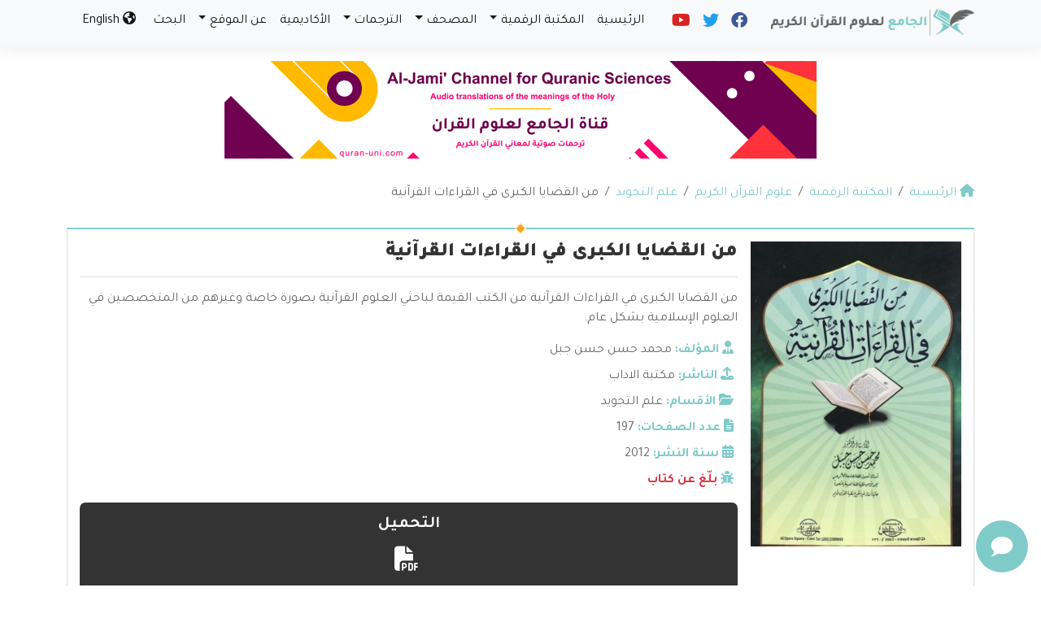

--- FILE ---
content_type: text/html; charset=UTF-8
request_url: https://quran-uni.com/quran-sciences/%D9%85%D9%86-%D8%A7%D9%84%D9%82%D8%B6%D8%A7%D9%8A%D8%A7-%D8%A7%D9%84%D9%83%D8%A8%D8%B1%D9%89-%D9%81%D9%8A-%D8%A7%D9%84%D9%82%D8%B1%D8%A7%D8%A1%D8%A7%D8%AA-%D8%A7%D9%84%D9%82%D8%B1%D8%A2%D9%86%D9%8A/
body_size: 17770
content:
	<!doctype html>
	<html dir="rtl" lang="ar">
	<head>
		<meta charset="UTF-8" />
		<meta name="viewport" content="width=device-width, initial-scale=1" />
		<meta name='robots' content='index, follow, max-image-preview:large, max-snippet:-1, max-video-preview:-1' />

	<!-- This site is optimized with the Yoast SEO plugin v26.7 - https://yoast.com/wordpress/plugins/seo/ -->
	<meta name="description" content="من القضايا الكبرى في القراءات القرآنية من الكتب القيمة لباحثي العلوم القرآنية بصورة خاصة وغيرهم من المتخصصين في العلوم الإسلامية بشكل عام." />
	<link rel="canonical" href="https://quran-uni.com/quran-sciences/من-القضايا-الكبرى-في-القراءات-القرآني/" />
	<meta property="og:locale" content="ar_AR" />
	<meta property="og:type" content="article" />
	<meta property="og:title" content="من القضايا الكبرى في القراءات القرآنية" />
	<meta property="og:description" content="من القضايا الكبرى في القراءات القرآنية من الكتب القيمة لباحثي العلوم القرآنية بصورة خاصة وغيرهم من المتخصصين في العلوم الإسلامية بشكل عام." />
	<meta property="og:url" content="https://quran-uni.com/quran-sciences/من-القضايا-الكبرى-في-القراءات-القرآني/" />
	<meta property="og:site_name" content="من القضايا الكبرى في القراءات القرآنية" />
	<meta property="article:modified_time" content="2023-06-08T03:27:04+00:00" />
	<meta property="og:image" content="https://i0.wp.com/quran-uni.com/wp-content/uploads/2022/06/من-القضايا-الكبرى-في-القراءات-القرآنية.jpg?fit=363%2C525&ssl=1" />
	<meta property="og:image:width" content="363" />
	<meta property="og:image:height" content="525" />
	<meta property="og:image:type" content="image/jpeg" />
	<meta name="twitter:card" content="summary_large_image" />
	<meta name="twitter:title" content="من القضايا الكبرى في القراءات القرآنية" />
	<meta name="twitter:description" content="من القضايا الكبرى في القراءات القرآنية من الكتب القيمة لباحثي العلوم القرآنية بصورة خاصة وغيرهم من المتخصصين في العلوم الإسلامية بشكل عام." />
	<script type="application/ld+json" class="yoast-schema-graph">{"@context":"https://schema.org","@graph":[{"@type":"WebPage","@id":"https://quran-uni.com/quran-sciences/%d9%85%d9%86-%d8%a7%d9%84%d9%82%d8%b6%d8%a7%d9%8a%d8%a7-%d8%a7%d9%84%d9%83%d8%a8%d8%b1%d9%89-%d9%81%d9%8a-%d8%a7%d9%84%d9%82%d8%b1%d8%a7%d8%a1%d8%a7%d8%aa-%d8%a7%d9%84%d9%82%d8%b1%d8%a2%d9%86%d9%8a/","url":"https://quran-uni.com/quran-sciences/%d9%85%d9%86-%d8%a7%d9%84%d9%82%d8%b6%d8%a7%d9%8a%d8%a7-%d8%a7%d9%84%d9%83%d8%a8%d8%b1%d9%89-%d9%81%d9%8a-%d8%a7%d9%84%d9%82%d8%b1%d8%a7%d8%a1%d8%a7%d8%aa-%d8%a7%d9%84%d9%82%d8%b1%d8%a2%d9%86%d9%8a/","name":"من القضايا الكبرى في القراءات القرآنية - الجامع لعلوم القرآن الكريم","isPartOf":{"@id":"https://quran-uni.com/#website"},"primaryImageOfPage":{"@id":"https://quran-uni.com/quran-sciences/%d9%85%d9%86-%d8%a7%d9%84%d9%82%d8%b6%d8%a7%d9%8a%d8%a7-%d8%a7%d9%84%d9%83%d8%a8%d8%b1%d9%89-%d9%81%d9%8a-%d8%a7%d9%84%d9%82%d8%b1%d8%a7%d8%a1%d8%a7%d8%aa-%d8%a7%d9%84%d9%82%d8%b1%d8%a2%d9%86%d9%8a/#primaryimage"},"image":{"@id":"https://quran-uni.com/quran-sciences/%d9%85%d9%86-%d8%a7%d9%84%d9%82%d8%b6%d8%a7%d9%8a%d8%a7-%d8%a7%d9%84%d9%83%d8%a8%d8%b1%d9%89-%d9%81%d9%8a-%d8%a7%d9%84%d9%82%d8%b1%d8%a7%d8%a1%d8%a7%d8%aa-%d8%a7%d9%84%d9%82%d8%b1%d8%a2%d9%86%d9%8a/#primaryimage"},"thumbnailUrl":"https://i0.wp.com/quran-uni.com/wp-content/uploads/2022/06/%D9%85%D9%86-%D8%A7%D9%84%D9%82%D8%B6%D8%A7%D9%8A%D8%A7-%D8%A7%D9%84%D9%83%D8%A8%D8%B1%D9%89-%D9%81%D9%8A-%D8%A7%D9%84%D9%82%D8%B1%D8%A7%D8%A1%D8%A7%D8%AA-%D8%A7%D9%84%D9%82%D8%B1%D8%A2%D9%86%D9%8A%D8%A9.jpg?fit=363%2C525&ssl=1","datePublished":"2022-08-24T23:27:26+00:00","dateModified":"2023-06-08T03:27:04+00:00","breadcrumb":{"@id":"https://quran-uni.com/quran-sciences/%d9%85%d9%86-%d8%a7%d9%84%d9%82%d8%b6%d8%a7%d9%8a%d8%a7-%d8%a7%d9%84%d9%83%d8%a8%d8%b1%d9%89-%d9%81%d9%8a-%d8%a7%d9%84%d9%82%d8%b1%d8%a7%d8%a1%d8%a7%d8%aa-%d8%a7%d9%84%d9%82%d8%b1%d8%a2%d9%86%d9%8a/#breadcrumb"},"inLanguage":"ar","potentialAction":[{"@type":"ReadAction","target":["https://quran-uni.com/quran-sciences/%d9%85%d9%86-%d8%a7%d9%84%d9%82%d8%b6%d8%a7%d9%8a%d8%a7-%d8%a7%d9%84%d9%83%d8%a8%d8%b1%d9%89-%d9%81%d9%8a-%d8%a7%d9%84%d9%82%d8%b1%d8%a7%d8%a1%d8%a7%d8%aa-%d8%a7%d9%84%d9%82%d8%b1%d8%a2%d9%86%d9%8a/"]}]},{"@type":"ImageObject","inLanguage":"ar","@id":"https://quran-uni.com/quran-sciences/%d9%85%d9%86-%d8%a7%d9%84%d9%82%d8%b6%d8%a7%d9%8a%d8%a7-%d8%a7%d9%84%d9%83%d8%a8%d8%b1%d9%89-%d9%81%d9%8a-%d8%a7%d9%84%d9%82%d8%b1%d8%a7%d8%a1%d8%a7%d8%aa-%d8%a7%d9%84%d9%82%d8%b1%d8%a2%d9%86%d9%8a/#primaryimage","url":"https://i0.wp.com/quran-uni.com/wp-content/uploads/2022/06/%D9%85%D9%86-%D8%A7%D9%84%D9%82%D8%B6%D8%A7%D9%8A%D8%A7-%D8%A7%D9%84%D9%83%D8%A8%D8%B1%D9%89-%D9%81%D9%8A-%D8%A7%D9%84%D9%82%D8%B1%D8%A7%D8%A1%D8%A7%D8%AA-%D8%A7%D9%84%D9%82%D8%B1%D8%A2%D9%86%D9%8A%D8%A9.jpg?fit=363%2C525&ssl=1","contentUrl":"https://i0.wp.com/quran-uni.com/wp-content/uploads/2022/06/%D9%85%D9%86-%D8%A7%D9%84%D9%82%D8%B6%D8%A7%D9%8A%D8%A7-%D8%A7%D9%84%D9%83%D8%A8%D8%B1%D9%89-%D9%81%D9%8A-%D8%A7%D9%84%D9%82%D8%B1%D8%A7%D8%A1%D8%A7%D8%AA-%D8%A7%D9%84%D9%82%D8%B1%D8%A2%D9%86%D9%8A%D8%A9.jpg?fit=363%2C525&ssl=1","width":363,"height":525},{"@type":"BreadcrumbList","@id":"https://quran-uni.com/quran-sciences/%d9%85%d9%86-%d8%a7%d9%84%d9%82%d8%b6%d8%a7%d9%8a%d8%a7-%d8%a7%d9%84%d9%83%d8%a8%d8%b1%d9%89-%d9%81%d9%8a-%d8%a7%d9%84%d9%82%d8%b1%d8%a7%d8%a1%d8%a7%d8%aa-%d8%a7%d9%84%d9%82%d8%b1%d8%a2%d9%86%d9%8a/#breadcrumb","itemListElement":[{"@type":"ListItem","position":1,"name":"الرئيسية","item":"https://quran-uni.com/"},{"@type":"ListItem","position":2,"name":"علوم القرآن الكريم","item":"https://quran-uni.com/quran-sciences/"},{"@type":"ListItem","position":3,"name":"من القضايا الكبرى في القراءات القرآنية"}]},{"@type":"WebSite","@id":"https://quran-uni.com/#website","url":"https://quran-uni.com/","name":"الجامع لعلوم القرآن الكريم","description":"علوم القرآن الكريم وترجماته (تلاوات - قراءات - تفاسير - ترجمات بعدة لغات)","potentialAction":[{"@type":"SearchAction","target":{"@type":"EntryPoint","urlTemplate":"https://quran-uni.com/?s={search_term_string}"},"query-input":{"@type":"PropertyValueSpecification","valueRequired":true,"valueName":"search_term_string"}}],"inLanguage":"ar"}]}</script>
	<!-- / Yoast SEO plugin. -->


<link rel='dns-prefetch' href='//stats.wp.com' />
<link rel='preconnect' href='//i0.wp.com' />
<link rel='preconnect' href='//c0.wp.com' />
<link rel="alternate" title="oEmbed (JSON)" type="application/json+oembed" href="https://quran-uni.com/wp-json/oembed/1.0/embed?url=https%3A%2F%2Fquran-uni.com%2Fquran-sciences%2F%25d9%2585%25d9%2586-%25d8%25a7%25d9%2584%25d9%2582%25d8%25b6%25d8%25a7%25d9%258a%25d8%25a7-%25d8%25a7%25d9%2584%25d9%2583%25d8%25a8%25d8%25b1%25d9%2589-%25d9%2581%25d9%258a-%25d8%25a7%25d9%2584%25d9%2582%25d8%25b1%25d8%25a7%25d8%25a1%25d8%25a7%25d8%25aa-%25d8%25a7%25d9%2584%25d9%2582%25d8%25b1%25d8%25a2%25d9%2586%25d9%258a%2F" />
<link rel="alternate" title="oEmbed (XML)" type="text/xml+oembed" href="https://quran-uni.com/wp-json/oembed/1.0/embed?url=https%3A%2F%2Fquran-uni.com%2Fquran-sciences%2F%25d9%2585%25d9%2586-%25d8%25a7%25d9%2584%25d9%2582%25d8%25b6%25d8%25a7%25d9%258a%25d8%25a7-%25d8%25a7%25d9%2584%25d9%2583%25d8%25a8%25d8%25b1%25d9%2589-%25d9%2581%25d9%258a-%25d8%25a7%25d9%2584%25d9%2582%25d8%25b1%25d8%25a7%25d8%25a1%25d8%25a7%25d8%25aa-%25d8%25a7%25d9%2584%25d9%2582%25d8%25b1%25d8%25a2%25d9%2586%25d9%258a%2F&#038;format=xml" />
<style id='wp-img-auto-sizes-contain-inline-css' type='text/css'>
img:is([sizes=auto i],[sizes^="auto," i]){contain-intrinsic-size:3000px 1500px}
/*# sourceURL=wp-img-auto-sizes-contain-inline-css */
</style>
<style id='wp-emoji-styles-inline-css' type='text/css'>

	img.wp-smiley, img.emoji {
		display: inline !important;
		border: none !important;
		box-shadow: none !important;
		height: 1em !important;
		width: 1em !important;
		margin: 0 0.07em !important;
		vertical-align: -0.1em !important;
		background: none !important;
		padding: 0 !important;
	}
/*# sourceURL=wp-emoji-styles-inline-css */
</style>
<style id='classic-theme-styles-inline-css' type='text/css'>
/*! This file is auto-generated */
.wp-block-button__link{color:#fff;background-color:#32373c;border-radius:9999px;box-shadow:none;text-decoration:none;padding:calc(.667em + 2px) calc(1.333em + 2px);font-size:1.125em}.wp-block-file__button{background:#32373c;color:#fff;text-decoration:none}
/*# sourceURL=/wp-includes/css/classic-themes.min.css */
</style>
<link rel='stylesheet' id='edc-radio-styles-css' href='https://quran-uni.com/wp-content/plugins/quran-radio/style.css?ver=6.9' type='text/css' media='all' />
<link rel='stylesheet' id='mawthuq-bootstrap-css-css' href='https://quran-uni.com/wp-content/themes/mawthuq/css/bootstrap.rtl.min.css?ver=5.3.3' type='text/css' media='all' />
<link rel='stylesheet' id='mawthuq-font-awesome-css' href='https://quran-uni.com/wp-content/themes/mawthuq/css/all.min.css?ver=6.4.2' type='text/css' media='all' />
<link rel='stylesheet' id='mawthuq-chatbot-css-css' href='https://quran-uni.com/wp-content/themes/mawthuq/chatbot/style.css?ver=3.25' type='text/css' media='all' />
<link rel='stylesheet' id='mawthuq-theme-style-css' href='https://quran-uni.com/wp-content/themes/mawthuq/style.css?ver=3.25' type='text/css' media='all' />
<link rel='stylesheet' id='mawthuq-single-css-css' href='https://quran-uni.com/wp-content/themes/mawthuq/css/single.css?ver=3.25' type='text/css' media='all' />
<link rel='stylesheet' id='mawthuq-theme-style-rtl-css' href='https://quran-uni.com/wp-content/themes/mawthuq/rtl.css?ver=3.25' type='text/css' media='all' />
<link rel='stylesheet' id='turquoise-css' href='https://quran-uni.com/wp-content/themes/mawthuq/css/theme/turquoise.css?ver=3.25' type='text/css' media='all' />
<link rel='stylesheet' id='css-smart-banner-css' href='https://quran-uni.com/wp-content/themes/mawthuq/js/smartbanner/smartbanner.min.css?ver=6.9' type='text/css' media='all' />
<link rel='stylesheet' id='sharedaddy-css' href='https://c0.wp.com/p/jetpack/15.4/modules/sharedaddy/sharing.css' type='text/css' media='all' />
<link rel='stylesheet' id='social-logos-css' href='https://c0.wp.com/p/jetpack/15.4/_inc/social-logos/social-logos.min.css' type='text/css' media='all' />
<script type="text/javascript" src="https://quran-uni.com/wp-content/themes/mawthuq/js/smartbanner/smartbanner.min.js?ver=1.10" id="smart-banner-js"></script>
<script type="text/javascript" src="https://c0.wp.com/c/6.9/wp-includes/js/jquery/jquery.min.js" id="jquery-core-js"></script>
<script type="text/javascript" src="https://c0.wp.com/c/6.9/wp-includes/js/jquery/jquery-migrate.min.js" id="jquery-migrate-js"></script>
<script type="text/javascript" src="https://quran-uni.com/wp-content/themes/mawthuq/js/generator.js?ver=3.0" id="social-share-js"></script>
<link rel="https://api.w.org/" href="https://quran-uni.com/wp-json/" /><link rel="EditURI" type="application/rsd+xml" title="RSD" href="https://quran-uni.com/xmlrpc.php?rsd" />
<meta name="generator" content="WordPress 6.9" />
<link rel='shortlink' href='https://quran-uni.com/?p=48891' />
	<style>img#wpstats{display:none}</style>
		<meta name="google-site-verification" content="Elbsm2D-w1_hJ948GVv29vQeAv_Apd7F8BzH8d0AUJY" />
<script async src="https://www.googletagmanager.com/gtag/js?id=UA-22417760-22"></script>
<script>
  window.dataLayer = window.dataLayer || [];
  function gtag(){dataLayer.push(arguments);}
  gtag('js', new Date());

  gtag('config', 'UA-22417760-22');
</script><meta name="smartbanner:title" content="تطبيق إذاعات القرآن الكريم">
<meta name="smartbanner:author" content="EDC">
<meta name="smartbanner:price" content="مجاني">
<meta name="smartbanner:price-suffix-apple" content="">
<meta name="smartbanner:price-suffix-google" content="">
<meta name="smartbanner:icon-apple" content="https://quran-uni.com/wp-content/uploads/Quran-Radio-App.jpg">
<meta name="smartbanner:icon-google" content="https://quran-uni.com/wp-content/uploads/Quran-Radio-App.jpg">
<meta name="smartbanner:button" content="فتح">
<meta name="smartbanner:button-url-apple" content="https://itunes.apple.com/us/app/quran-radio-%D8%A7%D9%84%D9%82%D8%B1%D8%A2%D9%86-%D8%A5%D8%B0%D8%A7%D8%B9%D8%A7%D8%AA/id945631708?ls=1&#038;mt=8">
<meta name="smartbanner:button-url-google" content="https://play.google.com/store/apps/details?id=com.quraan.radio">
<meta name="smartbanner:enabled-platforms" content="">
<link rel="shortcut icon" href="https://quran-uni.com/wp-content/uploads/2022/07/s-logo.png?r=579" type="image/png"><link rel="icon" href="https://quran-uni.com/wp-content/uploads/2022/07/s-logo.png?r=579" type="image/png"><link href="https://fonts.googleapis.com/css2?family=Tajawal:wght@200;300;400;500;700;900&display=swap" rel="stylesheet"><style>@font-face { font-family: Naskh; font-style: normal; font-weight: 400; src: url(https://quran-uni.com/wp-content/themes/mawthuq/fonts/UthmanTN.eot); src: url(https://quran-uni.com/wp-content/themes/mawthuq/fonts/UthmanTN.eot?#iefix) format("embedded-opentype"), url(https://quran-uni.com/wp-content/themes/mawthuq/fonts/UthmanTN.woff2) format("woff2"), url(https://quran-uni.com/wp-content/themes/mawthuq/fonts/UthmanTN.woff) format("woff"), url(https://quran-uni.com/wp-content/themes/mawthuq/fonts/UthmanTN.ttf) format("truetype"); }@font-face { font-family: Naskh; font-style: normal; font-weight: 700; src: url(https://quran-uni.com/wp-content/themes/mawthuq/fonts/UthmanTN-Bold.eot); src: url(https://quran-uni.com/wp-content/themes/mawthuq/fonts/UthmanTN-Bold.eot?#iefix) format("embedded-opentype"), url(https://quran-uni.com/wp-content/themes/mawthuq/fonts/UthmanTN-Bold.woff2) format("woff2"), url(https://quran-uni.com/wp-content/themes/mawthuq/fonts/UthmanTN-Bold.woff) format("woff"), url(https://quran-uni.com/wp-content/themes/mawthuq/fonts/UthmanTN-Bold.ttf) format("truetype"); }</style>	<style>
		body {
			font-family: 'Tajawal' ,'naskh' , 'Tahoma', 'Arial', sans-serif;		}
	</style>
<script type="application/ld+json">{"@context": "https://schema.org","@type": "Organization","url": "https://quran-uni.com/","logo": "https://quran-uni.com/wp-content/uploads/2023/01/QS-logo.png","sameAs" : ["https://www.facebook.com/QuraanRadio","https://twitter.com/quraanradios","https://www.youtube.com/@QuranUni"]}</script>									<title>من القضايا الكبرى في القراءات القرآنية - الجامع لعلوم القرآن الكريم</title>
						<style id='global-styles-inline-css' type='text/css'>
:root{--wp--preset--aspect-ratio--square: 1;--wp--preset--aspect-ratio--4-3: 4/3;--wp--preset--aspect-ratio--3-4: 3/4;--wp--preset--aspect-ratio--3-2: 3/2;--wp--preset--aspect-ratio--2-3: 2/3;--wp--preset--aspect-ratio--16-9: 16/9;--wp--preset--aspect-ratio--9-16: 9/16;--wp--preset--color--black: #000000;--wp--preset--color--cyan-bluish-gray: #abb8c3;--wp--preset--color--white: #ffffff;--wp--preset--color--pale-pink: #f78da7;--wp--preset--color--vivid-red: #cf2e2e;--wp--preset--color--luminous-vivid-orange: #ff6900;--wp--preset--color--luminous-vivid-amber: #fcb900;--wp--preset--color--light-green-cyan: #7bdcb5;--wp--preset--color--vivid-green-cyan: #00d084;--wp--preset--color--pale-cyan-blue: #8ed1fc;--wp--preset--color--vivid-cyan-blue: #0693e3;--wp--preset--color--vivid-purple: #9b51e0;--wp--preset--gradient--vivid-cyan-blue-to-vivid-purple: linear-gradient(135deg,rgb(6,147,227) 0%,rgb(155,81,224) 100%);--wp--preset--gradient--light-green-cyan-to-vivid-green-cyan: linear-gradient(135deg,rgb(122,220,180) 0%,rgb(0,208,130) 100%);--wp--preset--gradient--luminous-vivid-amber-to-luminous-vivid-orange: linear-gradient(135deg,rgb(252,185,0) 0%,rgb(255,105,0) 100%);--wp--preset--gradient--luminous-vivid-orange-to-vivid-red: linear-gradient(135deg,rgb(255,105,0) 0%,rgb(207,46,46) 100%);--wp--preset--gradient--very-light-gray-to-cyan-bluish-gray: linear-gradient(135deg,rgb(238,238,238) 0%,rgb(169,184,195) 100%);--wp--preset--gradient--cool-to-warm-spectrum: linear-gradient(135deg,rgb(74,234,220) 0%,rgb(151,120,209) 20%,rgb(207,42,186) 40%,rgb(238,44,130) 60%,rgb(251,105,98) 80%,rgb(254,248,76) 100%);--wp--preset--gradient--blush-light-purple: linear-gradient(135deg,rgb(255,206,236) 0%,rgb(152,150,240) 100%);--wp--preset--gradient--blush-bordeaux: linear-gradient(135deg,rgb(254,205,165) 0%,rgb(254,45,45) 50%,rgb(107,0,62) 100%);--wp--preset--gradient--luminous-dusk: linear-gradient(135deg,rgb(255,203,112) 0%,rgb(199,81,192) 50%,rgb(65,88,208) 100%);--wp--preset--gradient--pale-ocean: linear-gradient(135deg,rgb(255,245,203) 0%,rgb(182,227,212) 50%,rgb(51,167,181) 100%);--wp--preset--gradient--electric-grass: linear-gradient(135deg,rgb(202,248,128) 0%,rgb(113,206,126) 100%);--wp--preset--gradient--midnight: linear-gradient(135deg,rgb(2,3,129) 0%,rgb(40,116,252) 100%);--wp--preset--font-size--small: 13px;--wp--preset--font-size--medium: 20px;--wp--preset--font-size--large: 36px;--wp--preset--font-size--x-large: 42px;--wp--preset--spacing--20: 0.44rem;--wp--preset--spacing--30: 0.67rem;--wp--preset--spacing--40: 1rem;--wp--preset--spacing--50: 1.5rem;--wp--preset--spacing--60: 2.25rem;--wp--preset--spacing--70: 3.38rem;--wp--preset--spacing--80: 5.06rem;--wp--preset--shadow--natural: 6px 6px 9px rgba(0, 0, 0, 0.2);--wp--preset--shadow--deep: 12px 12px 50px rgba(0, 0, 0, 0.4);--wp--preset--shadow--sharp: 6px 6px 0px rgba(0, 0, 0, 0.2);--wp--preset--shadow--outlined: 6px 6px 0px -3px rgb(255, 255, 255), 6px 6px rgb(0, 0, 0);--wp--preset--shadow--crisp: 6px 6px 0px rgb(0, 0, 0);}:where(.is-layout-flex){gap: 0.5em;}:where(.is-layout-grid){gap: 0.5em;}body .is-layout-flex{display: flex;}.is-layout-flex{flex-wrap: wrap;align-items: center;}.is-layout-flex > :is(*, div){margin: 0;}body .is-layout-grid{display: grid;}.is-layout-grid > :is(*, div){margin: 0;}:where(.wp-block-columns.is-layout-flex){gap: 2em;}:where(.wp-block-columns.is-layout-grid){gap: 2em;}:where(.wp-block-post-template.is-layout-flex){gap: 1.25em;}:where(.wp-block-post-template.is-layout-grid){gap: 1.25em;}.has-black-color{color: var(--wp--preset--color--black) !important;}.has-cyan-bluish-gray-color{color: var(--wp--preset--color--cyan-bluish-gray) !important;}.has-white-color{color: var(--wp--preset--color--white) !important;}.has-pale-pink-color{color: var(--wp--preset--color--pale-pink) !important;}.has-vivid-red-color{color: var(--wp--preset--color--vivid-red) !important;}.has-luminous-vivid-orange-color{color: var(--wp--preset--color--luminous-vivid-orange) !important;}.has-luminous-vivid-amber-color{color: var(--wp--preset--color--luminous-vivid-amber) !important;}.has-light-green-cyan-color{color: var(--wp--preset--color--light-green-cyan) !important;}.has-vivid-green-cyan-color{color: var(--wp--preset--color--vivid-green-cyan) !important;}.has-pale-cyan-blue-color{color: var(--wp--preset--color--pale-cyan-blue) !important;}.has-vivid-cyan-blue-color{color: var(--wp--preset--color--vivid-cyan-blue) !important;}.has-vivid-purple-color{color: var(--wp--preset--color--vivid-purple) !important;}.has-black-background-color{background-color: var(--wp--preset--color--black) !important;}.has-cyan-bluish-gray-background-color{background-color: var(--wp--preset--color--cyan-bluish-gray) !important;}.has-white-background-color{background-color: var(--wp--preset--color--white) !important;}.has-pale-pink-background-color{background-color: var(--wp--preset--color--pale-pink) !important;}.has-vivid-red-background-color{background-color: var(--wp--preset--color--vivid-red) !important;}.has-luminous-vivid-orange-background-color{background-color: var(--wp--preset--color--luminous-vivid-orange) !important;}.has-luminous-vivid-amber-background-color{background-color: var(--wp--preset--color--luminous-vivid-amber) !important;}.has-light-green-cyan-background-color{background-color: var(--wp--preset--color--light-green-cyan) !important;}.has-vivid-green-cyan-background-color{background-color: var(--wp--preset--color--vivid-green-cyan) !important;}.has-pale-cyan-blue-background-color{background-color: var(--wp--preset--color--pale-cyan-blue) !important;}.has-vivid-cyan-blue-background-color{background-color: var(--wp--preset--color--vivid-cyan-blue) !important;}.has-vivid-purple-background-color{background-color: var(--wp--preset--color--vivid-purple) !important;}.has-black-border-color{border-color: var(--wp--preset--color--black) !important;}.has-cyan-bluish-gray-border-color{border-color: var(--wp--preset--color--cyan-bluish-gray) !important;}.has-white-border-color{border-color: var(--wp--preset--color--white) !important;}.has-pale-pink-border-color{border-color: var(--wp--preset--color--pale-pink) !important;}.has-vivid-red-border-color{border-color: var(--wp--preset--color--vivid-red) !important;}.has-luminous-vivid-orange-border-color{border-color: var(--wp--preset--color--luminous-vivid-orange) !important;}.has-luminous-vivid-amber-border-color{border-color: var(--wp--preset--color--luminous-vivid-amber) !important;}.has-light-green-cyan-border-color{border-color: var(--wp--preset--color--light-green-cyan) !important;}.has-vivid-green-cyan-border-color{border-color: var(--wp--preset--color--vivid-green-cyan) !important;}.has-pale-cyan-blue-border-color{border-color: var(--wp--preset--color--pale-cyan-blue) !important;}.has-vivid-cyan-blue-border-color{border-color: var(--wp--preset--color--vivid-cyan-blue) !important;}.has-vivid-purple-border-color{border-color: var(--wp--preset--color--vivid-purple) !important;}.has-vivid-cyan-blue-to-vivid-purple-gradient-background{background: var(--wp--preset--gradient--vivid-cyan-blue-to-vivid-purple) !important;}.has-light-green-cyan-to-vivid-green-cyan-gradient-background{background: var(--wp--preset--gradient--light-green-cyan-to-vivid-green-cyan) !important;}.has-luminous-vivid-amber-to-luminous-vivid-orange-gradient-background{background: var(--wp--preset--gradient--luminous-vivid-amber-to-luminous-vivid-orange) !important;}.has-luminous-vivid-orange-to-vivid-red-gradient-background{background: var(--wp--preset--gradient--luminous-vivid-orange-to-vivid-red) !important;}.has-very-light-gray-to-cyan-bluish-gray-gradient-background{background: var(--wp--preset--gradient--very-light-gray-to-cyan-bluish-gray) !important;}.has-cool-to-warm-spectrum-gradient-background{background: var(--wp--preset--gradient--cool-to-warm-spectrum) !important;}.has-blush-light-purple-gradient-background{background: var(--wp--preset--gradient--blush-light-purple) !important;}.has-blush-bordeaux-gradient-background{background: var(--wp--preset--gradient--blush-bordeaux) !important;}.has-luminous-dusk-gradient-background{background: var(--wp--preset--gradient--luminous-dusk) !important;}.has-pale-ocean-gradient-background{background: var(--wp--preset--gradient--pale-ocean) !important;}.has-electric-grass-gradient-background{background: var(--wp--preset--gradient--electric-grass) !important;}.has-midnight-gradient-background{background: var(--wp--preset--gradient--midnight) !important;}.has-small-font-size{font-size: var(--wp--preset--font-size--small) !important;}.has-medium-font-size{font-size: var(--wp--preset--font-size--medium) !important;}.has-large-font-size{font-size: var(--wp--preset--font-size--large) !important;}.has-x-large-font-size{font-size: var(--wp--preset--font-size--x-large) !important;}
/*# sourceURL=global-styles-inline-css */
</style>
</head>
	<body class="rtl wp-singular quran-sciences-template-default single single-quran-sciences postid-48891 wp-theme-mawthuq mawthuq-body-turquoise">

		
	
<div class="offcanvas offcanvas-start" data-bs-scroll="true" data-bs-backdrop="false" tabindex="-1" id="offcanvasMenu" aria-labelledby="offcanvasMenuLabel"><div class="offcanvas-header"><h5 class="offcanvas-title" id="offcanvasMenuLabel">القائمة الرئيسية</h5><button type="button" class="btn-close" data-bs-dismiss="offcanvas" aria-label="إغلاق"></button></div><div class="offcanvas-body"><div class="top-social m-auto"><ul class="list-inline"><li class="list-inline-item"><a target="_blank" title="Facebook" href="https://www.facebook.com/QuraanRadio" style="color:#3b5998;" rel="nofollow"><i class="fab fa-facebook"></i></a></li><li class="list-inline-item"><a target="_blank" title="Twitter" href="https://twitter.com/quraanradios" style="color:#1da1f2;" rel="nofollow"><i class="fab fa-twitter"></i></a></li><li class="list-inline-item"><a target="_blank" title="Youtube" href="https://www.youtube.com/@QuranUni" style="color:#d62422;" rel="nofollow"><i class="fab fa-youtube"></i></a></li></ul></div><ul id="menu-boxes" class="navbar-nav top-menu"><li  id="menu-item-66029" class="menu-item menu-item-type-custom menu-item-object-custom menu-item-home nav-item nav-item-66029"><a href="https://quran-uni.com/" class="nav-link ">الرئيسية</a></li>
<li  id="menu-item-62055" class="menu-item menu-item-type-custom menu-item-object-custom menu-item-has-children dropdown nav-item nav-item-62055"><a href="#" class="nav-link  dropdown-toggle" data-bs-toggle="dropdown" aria-haspopup="true" data-bs-auto-close="outside" aria-expanded="false">المكتبة الرقمية</a>
<ul class="dropdown-menu  depth_0">
	<li  id="menu-item-62059" class="menu-item menu-item-type-custom menu-item-object-custom nav-item nav-item-62059"><a href="https://quran-uni.com/encyclopedia/" class="dropdown-item ">الموسوعة</a></li>
	<li  id="menu-item-66028" class="menu-item menu-item-type-custom menu-item-object-custom nav-item nav-item-66028"><a href="https://quran-uni.com/articles/" class="dropdown-item ">المقالات</a></li>
	<li  id="menu-item-62062" class="menu-item menu-item-type-custom menu-item-object-custom nav-item nav-item-62062"><a href="https://quran-uni.com/quran-radio/" class="dropdown-item ">الإذاعات</a></li>
	<li  id="menu-item-76384" class="menu-item menu-item-type-custom menu-item-object-custom nav-item nav-item-76384"><a href="https://quran-uni.com/reciter_category/%d8%a7%d9%84%d8%aa%d9%84%d8%a7%d9%88%d8%a7%d8%aa/" class="dropdown-item ">المقرئين</a></li>
	<li  id="menu-item-66027" class="menu-item menu-item-type-custom menu-item-object-custom nav-item nav-item-66027"><a href="https://quran-uni.com/app/" class="dropdown-item ">التطبيقات</a></li>
	<li  id="menu-item-62061" class="menu-item menu-item-type-custom menu-item-object-custom nav-item nav-item-62061"><a href="https://quran-uni.com/developer" class="dropdown-item ">للمطورين</a></li>
</ul>
</li>
<li  id="menu-item-75695" class="menu-item menu-item-type-custom menu-item-object-custom menu-item-has-children dropdown nav-item nav-item-75695"><a href="#" class="nav-link  dropdown-toggle" data-bs-toggle="dropdown" aria-haspopup="true" data-bs-auto-close="outside" aria-expanded="false">المصحف</a>
<ul class="dropdown-menu  depth_0">
	<li  id="menu-item-75696" class="menu-item menu-item-type-custom menu-item-object-custom nav-item nav-item-75696"><a href="https://quran-uni.com/mos-haf/quran-page" class="dropdown-item ">المصحف</a></li>
	<li  id="menu-item-75697" class="menu-item menu-item-type-custom menu-item-object-custom nav-item nav-item-75697"><a href="https://quran-uni.com/mos-haf/surah" class="dropdown-item ">السور</a></li>
	<li  id="menu-item-75698" class="menu-item menu-item-type-custom menu-item-object-custom nav-item nav-item-75698"><a href="https://quran-uni.com/mos-haf/chapters" class="dropdown-item ">الأجزاء</a></li>
	<li  id="menu-item-75699" class="menu-item menu-item-type-custom menu-item-object-custom nav-item nav-item-75699"><a href="https://quran-uni.com/mos-haf/publications" class="dropdown-item ">المصاحف المصورة</a></li>
	<li  id="menu-item-75700" class="menu-item menu-item-type-custom menu-item-object-custom nav-item nav-item-75700"><a href="https://quran-uni.com/mos-haf/books" class="dropdown-item ">القرآن PDF</a></li>
	<li  id="menu-item-75701" class="menu-item menu-item-type-custom menu-item-object-custom nav-item nav-item-75701"><a href="https://quran-uni.com/mos-haf/tafsir" class="dropdown-item ">التفاسير</a></li>
	<li  id="menu-item-75702" class="menu-item menu-item-type-custom menu-item-object-custom nav-item nav-item-75702"><a href="https://quran-uni.com/mos-haf/ambiguity/almuyassar" class="dropdown-item ">غريب القرآن</a></li>
	<li  id="menu-item-75703" class="menu-item menu-item-type-custom menu-item-object-custom nav-item nav-item-75703"><a href="https://quran-uni.com/mos-haf/contemplating" class="dropdown-item ">الوقفات التدبرية</a></li>
	<li  id="menu-item-75704" class="menu-item menu-item-type-custom menu-item-object-custom nav-item nav-item-75704"><a href="https://quran-uni.com/mos-haf/muqri" class="dropdown-item ">المقرئ</a></li>
</ul>
</li>
<li  id="menu-item-75705" class="menu-item menu-item-type-custom menu-item-object-custom menu-item-has-children dropdown nav-item nav-item-75705"><a href="https://quran-uni.com/quran-translations/" class="nav-link  dropdown-toggle" data-bs-toggle="dropdown" aria-haspopup="true" data-bs-auto-close="outside" aria-expanded="false">الترجمات</a>
<ul class="dropdown-menu  depth_0">
	<li  id="menu-item-76282" class="menu-item menu-item-type-custom menu-item-object-custom nav-item nav-item-76282"><a href="https://quran-uni.com/quran-translations/" class="dropdown-item ">ترجمات القرآن الكريم</a></li>
	<li  id="menu-item-76283" class="menu-item menu-item-type-custom menu-item-object-custom nav-item nav-item-76283"><a href="https://quran-uni.com/platforms/" class="dropdown-item ">المحتوى القرآني عبر المنصات</a></li>
</ul>
</li>
<li  id="menu-item-76207" class="menu-item menu-item-type-custom menu-item-object-custom nav-item nav-item-76207"><a href="https://quran-uni.com/quran-sciences-academy/" class="nav-link ">الأكاديمية</a></li>
<li  id="menu-item-76208" class="menu-item menu-item-type-custom menu-item-object-custom menu-item-has-children dropdown nav-item nav-item-76208"><a href="#" class="nav-link  dropdown-toggle" data-bs-toggle="dropdown" aria-haspopup="true" data-bs-auto-close="outside" aria-expanded="false">عن الموقع</a>
<ul class="dropdown-menu  depth_0">
	<li  id="menu-item-76213" class="menu-item menu-item-type-post_type menu-item-object-page nav-item nav-item-76213"><a href="https://quran-uni.com/about-us/" class="dropdown-item ">من نحن</a></li>
	<li  id="menu-item-76243" class="menu-item menu-item-type-post_type menu-item-object-page nav-item nav-item-76243"><a href="https://quran-uni.com/awards/" class="dropdown-item ">جوائز الموقع</a></li>
	<li  id="menu-item-76248" class="menu-item menu-item-type-post_type menu-item-object-page nav-item nav-item-76248"><a href="https://quran-uni.com/statistics/" class="dropdown-item ">إحصائيات الموقع</a></li>
	<li  id="menu-item-76210" class="menu-item menu-item-type-post_type menu-item-object-page nav-item nav-item-76210"><a href="https://quran-uni.com/publish-your-book/" class="dropdown-item ">انشر كتابك</a></li>
	<li  id="menu-item-76212" class="menu-item menu-item-type-post_type menu-item-object-page nav-item nav-item-76212"><a href="https://quran-uni.com/copyrights/" class="dropdown-item ">حقوق النشر</a></li>
	<li  id="menu-item-76209" class="menu-item menu-item-type-post_type menu-item-object-page nav-item nav-item-76209"><a href="https://quran-uni.com/terms-conditions/" class="dropdown-item ">اتفاقية الاستخدام</a></li>
	<li  id="menu-item-76303" class="menu-item menu-item-type-custom menu-item-object-custom nav-item nav-item-76303"><a href="https://quran-uni.com/site/" class="dropdown-item ">صمم موقعك</a></li>
	<li  id="menu-item-76211" class="menu-item menu-item-type-post_type menu-item-object-page nav-item nav-item-76211"><a href="https://quran-uni.com/contact/" class="dropdown-item ">تواصل معنا</a></li>
</ul>
</li>
<li  id="menu-item-76831" class="menu-item menu-item-type-custom menu-item-object-custom nav-item nav-item-76831"><a href="https://quran-uni.com/search" class="nav-link ">البحث</a></li>
<li  id="menu-item-70549" class="menu-item menu-item-type-custom menu-item-object-custom nav-item nav-item-70549"><a href="https://quran-uni.com/?lang=en" class="nav-link "><i class="fas fa-globe-americas"></i> English</a></li>
</ul><form class="d-flex" method="get" id="searchform" action="https://quran-uni.com/"><input class="form-control top-search form-control-lg" type="text" name="s" id="s" placeholder="ابحث" aria-label="Search" required><button type="submit" class="btn btn-outline-success my-2 my-lg-0 top-search-submit" type="submit"><i class="fas fa-search"></i></button></form></div></div><header class="header-container-default header-container-1">
	<nav id="header-type-x2" class="navbar navbar-expand-md navbar-light bg-light navbar-content-mobile top-nav"><div class="container"><a class="navbar-brand" href="https://quran-uni.com/"><img src="https://quran-uni.com/wp-content/uploads/2023/01/QS-logo.png" alt="الجامع لعلوم القرآن الكريم"></a><button class="navbar-toggler" type="button" data-bs-toggle="offcanvas" data-bs-target="#offcanvasMenu" aria-controls="offcanvasMenu"><span class="fas fa-bars"></span></button><div class="collapse navbar-collapse" id="navbarCollapse"><div class="top-social m-auto top-social-mobile"><ul class="list-inline"><li class="list-inline-item"><a target="_blank" title="Facebook" href="https://www.facebook.com/QuraanRadio" style="color:#3b5998;" rel="nofollow"><i class="fab fa-facebook"></i></a></li><li class="list-inline-item"><a target="_blank" title="Twitter" href="https://twitter.com/quraanradios" style="color:#1da1f2;" rel="nofollow"><i class="fab fa-twitter"></i></a></li><li class="list-inline-item"><a target="_blank" title="Youtube" href="https://www.youtube.com/@QuranUni" style="color:#d62422;" rel="nofollow"><i class="fab fa-youtube"></i></a></li></ul></div><ul id="menu-boxes-1" class="navbar-nav top-menu m-auto"><li  class="menu-item menu-item-type-custom menu-item-object-custom menu-item-home nav-item nav-item-66029"><a href="https://quran-uni.com/" class="nav-link ">الرئيسية</a></li>
<li  class="menu-item menu-item-type-custom menu-item-object-custom menu-item-has-children dropdown nav-item nav-item-62055"><a href="#" class="nav-link  dropdown-toggle" data-bs-toggle="dropdown" aria-haspopup="true" data-bs-auto-close="outside" aria-expanded="false">المكتبة الرقمية</a>
<ul class="dropdown-menu  depth_0">
	<li  class="menu-item menu-item-type-custom menu-item-object-custom nav-item nav-item-62059"><a href="https://quran-uni.com/encyclopedia/" class="dropdown-item ">الموسوعة</a></li>
	<li  class="menu-item menu-item-type-custom menu-item-object-custom nav-item nav-item-66028"><a href="https://quran-uni.com/articles/" class="dropdown-item ">المقالات</a></li>
	<li  class="menu-item menu-item-type-custom menu-item-object-custom nav-item nav-item-62062"><a href="https://quran-uni.com/quran-radio/" class="dropdown-item ">الإذاعات</a></li>
	<li  class="menu-item menu-item-type-custom menu-item-object-custom nav-item nav-item-76384"><a href="https://quran-uni.com/reciter_category/%d8%a7%d9%84%d8%aa%d9%84%d8%a7%d9%88%d8%a7%d8%aa/" class="dropdown-item ">المقرئين</a></li>
	<li  class="menu-item menu-item-type-custom menu-item-object-custom nav-item nav-item-66027"><a href="https://quran-uni.com/app/" class="dropdown-item ">التطبيقات</a></li>
	<li  class="menu-item menu-item-type-custom menu-item-object-custom nav-item nav-item-62061"><a href="https://quran-uni.com/developer" class="dropdown-item ">للمطورين</a></li>
</ul>
</li>
<li  class="menu-item menu-item-type-custom menu-item-object-custom menu-item-has-children dropdown nav-item nav-item-75695"><a href="#" class="nav-link  dropdown-toggle" data-bs-toggle="dropdown" aria-haspopup="true" data-bs-auto-close="outside" aria-expanded="false">المصحف</a>
<ul class="dropdown-menu  depth_0">
	<li  class="menu-item menu-item-type-custom menu-item-object-custom nav-item nav-item-75696"><a href="https://quran-uni.com/mos-haf/quran-page" class="dropdown-item ">المصحف</a></li>
	<li  class="menu-item menu-item-type-custom menu-item-object-custom nav-item nav-item-75697"><a href="https://quran-uni.com/mos-haf/surah" class="dropdown-item ">السور</a></li>
	<li  class="menu-item menu-item-type-custom menu-item-object-custom nav-item nav-item-75698"><a href="https://quran-uni.com/mos-haf/chapters" class="dropdown-item ">الأجزاء</a></li>
	<li  class="menu-item menu-item-type-custom menu-item-object-custom nav-item nav-item-75699"><a href="https://quran-uni.com/mos-haf/publications" class="dropdown-item ">المصاحف المصورة</a></li>
	<li  class="menu-item menu-item-type-custom menu-item-object-custom nav-item nav-item-75700"><a href="https://quran-uni.com/mos-haf/books" class="dropdown-item ">القرآن PDF</a></li>
	<li  class="menu-item menu-item-type-custom menu-item-object-custom nav-item nav-item-75701"><a href="https://quran-uni.com/mos-haf/tafsir" class="dropdown-item ">التفاسير</a></li>
	<li  class="menu-item menu-item-type-custom menu-item-object-custom nav-item nav-item-75702"><a href="https://quran-uni.com/mos-haf/ambiguity/almuyassar" class="dropdown-item ">غريب القرآن</a></li>
	<li  class="menu-item menu-item-type-custom menu-item-object-custom nav-item nav-item-75703"><a href="https://quran-uni.com/mos-haf/contemplating" class="dropdown-item ">الوقفات التدبرية</a></li>
	<li  class="menu-item menu-item-type-custom menu-item-object-custom nav-item nav-item-75704"><a href="https://quran-uni.com/mos-haf/muqri" class="dropdown-item ">المقرئ</a></li>
</ul>
</li>
<li  class="menu-item menu-item-type-custom menu-item-object-custom menu-item-has-children dropdown nav-item nav-item-75705"><a href="https://quran-uni.com/quran-translations/" class="nav-link  dropdown-toggle" data-bs-toggle="dropdown" aria-haspopup="true" data-bs-auto-close="outside" aria-expanded="false">الترجمات</a>
<ul class="dropdown-menu  depth_0">
	<li  class="menu-item menu-item-type-custom menu-item-object-custom nav-item nav-item-76282"><a href="https://quran-uni.com/quran-translations/" class="dropdown-item ">ترجمات القرآن الكريم</a></li>
	<li  class="menu-item menu-item-type-custom menu-item-object-custom nav-item nav-item-76283"><a href="https://quran-uni.com/platforms/" class="dropdown-item ">المحتوى القرآني عبر المنصات</a></li>
</ul>
</li>
<li  class="menu-item menu-item-type-custom menu-item-object-custom nav-item nav-item-76207"><a href="https://quran-uni.com/quran-sciences-academy/" class="nav-link ">الأكاديمية</a></li>
<li  class="menu-item menu-item-type-custom menu-item-object-custom menu-item-has-children dropdown nav-item nav-item-76208"><a href="#" class="nav-link  dropdown-toggle" data-bs-toggle="dropdown" aria-haspopup="true" data-bs-auto-close="outside" aria-expanded="false">عن الموقع</a>
<ul class="dropdown-menu  depth_0">
	<li  class="menu-item menu-item-type-post_type menu-item-object-page nav-item nav-item-76213"><a href="https://quran-uni.com/about-us/" class="dropdown-item ">من نحن</a></li>
	<li  class="menu-item menu-item-type-post_type menu-item-object-page nav-item nav-item-76243"><a href="https://quran-uni.com/awards/" class="dropdown-item ">جوائز الموقع</a></li>
	<li  class="menu-item menu-item-type-post_type menu-item-object-page nav-item nav-item-76248"><a href="https://quran-uni.com/statistics/" class="dropdown-item ">إحصائيات الموقع</a></li>
	<li  class="menu-item menu-item-type-post_type menu-item-object-page nav-item nav-item-76210"><a href="https://quran-uni.com/publish-your-book/" class="dropdown-item ">انشر كتابك</a></li>
	<li  class="menu-item menu-item-type-post_type menu-item-object-page nav-item nav-item-76212"><a href="https://quran-uni.com/copyrights/" class="dropdown-item ">حقوق النشر</a></li>
	<li  class="menu-item menu-item-type-post_type menu-item-object-page nav-item nav-item-76209"><a href="https://quran-uni.com/terms-conditions/" class="dropdown-item ">اتفاقية الاستخدام</a></li>
	<li  class="menu-item menu-item-type-custom menu-item-object-custom nav-item nav-item-76303"><a href="https://quran-uni.com/site/" class="dropdown-item ">صمم موقعك</a></li>
	<li  class="menu-item menu-item-type-post_type menu-item-object-page nav-item nav-item-76211"><a href="https://quran-uni.com/contact/" class="dropdown-item ">تواصل معنا</a></li>
</ul>
</li>
<li  class="menu-item menu-item-type-custom menu-item-object-custom nav-item nav-item-76831"><a href="https://quran-uni.com/search" class="nav-link ">البحث</a></li>
<li  class="menu-item menu-item-type-custom menu-item-object-custom nav-item nav-item-70549"><a href="https://quran-uni.com/?lang=en" class="nav-link "><i class="fas fa-globe-americas"></i> English</a></li>
</ul></div></div></nav>	<div class="below-header"></div></header>
<div class="my-3 text-center"><a href="http://bit.ly/459EpNn" target="_blank"><img src="https://www.mawthuq.net/wp-content/uploads/2025/07/quran-uni-banner.png" loading="lazy" class="mw-100" alt="قناة الجامع لعلوم القرآن - Al-Jami&#039; Channel for Quranic Sciences"></a></div><div class="cat-title breadcrumb-type-1"><div class="container"><div class="row_breadcrumb"><nav aria-label="breadcrumb"><ol class="breadcrumb" itemscope itemtype="https://schema.org/BreadcrumbList"><li class="breadcrumb-item" itemprop="itemListElement" itemscope itemtype="https://schema.org/ListItem"><a itemprop="item" href="https://quran-uni.com"><span itemprop="name"><i class="fas fa-home"></i> الرئيسية</span></a><meta itemprop="position" content="1"></li><li itemprop="itemListElement" itemscope itemtype="https://schema.org/ListItem" class="breadcrumb-item"><a itemprop="item" href="https://quran-uni.com/digital-library/"><span itemprop="name">المكتبة الرقمية</span></a><meta itemprop="position" content="2" /></li><li itemprop="itemListElement" itemscope itemtype="https://schema.org/ListItem" class="breadcrumb-item"><a itemprop="item" href="https://quran-uni.com/quran-sciences-categories/"><span itemprop="name">علوم القرآن الكريم</span></a><meta itemprop="position" content="3" /></li><li itemprop="itemListElement" itemscope itemtype="https://schema.org/ListItem" class="breadcrumb-item"><a itemprop="item" href="https://quran-uni.com/quran_sciences_category/%d8%b9%d9%84%d9%85-%d8%a7%d9%84%d8%aa%d8%ac%d9%88%d9%8a%d8%af-2/"><span itemprop="name">علم التجويد</span></a><meta itemprop="position" content="4" /></li><li itemprop="itemListElement" itemscope itemtype="https://schema.org/ListItem" class="breadcrumb-item active" aria-current="page"><span itemprop="name">من القضايا الكبرى في القراءات القرآنية</span><meta itemprop="position" content="5" /></li></ol></nav></div></div></div>	<main class="container">
		<div id="post-48891" class="single-book" itemscope itemtype="https://schema.org/Book">
			<div class="row g-3">
				<div class="col-12 col-md-3">
					<div class="single-book-image">
												<img itemprop="image" src="https://quran-uni.com/wp-content/uploads/2022/06/من-القضايا-الكبرى-في-القراءات-القرآنية.jpg" class="w-100" alt="من القضايا الكبرى في القراءات القرآنية" title="من القضايا الكبرى في القراءات القرآنية">
					</div>
				</div>

				<div class="col-12 col-md-9">
					<h1 itemprop="name" title="من القضايا الكبرى في القراءات القرآنية">من القضايا الكبرى في القراءات القرآنية</h1>					<div class="single-book-details" itemprop="description">
						من القضايا الكبرى في القراءات القرآنية من الكتب القيمة لباحثي العلوم القرآنية بصورة خاصة وغيرهم من المتخصصين في العلوم الإسلامية بشكل عام.					</div>
					<p class="mt-2 mb-0"><span class="single-book-icon"><i class="fas fa-user-tie"></i> المؤلف:</span> <a href="https://quran-uni.com/quran_sciences_author/%d9%85%d8%ad%d9%85%d8%af-%d8%ad%d8%b3%d9%86-%d8%ad%d8%b3%d9%86-%d8%ac%d8%a8%d9%84/"><span itemprop="author" itemscope itemtype="https://schema.org/Person" itemid="https://quran-uni.com/quran_sciences_author/%d9%85%d8%ad%d9%85%d8%af-%d8%ad%d8%b3%d9%86-%d8%ad%d8%b3%d9%86-%d8%ac%d8%a8%d9%84/">محمد حسن حسن جبل</span></a></p>					<p class="mt-2 mb-0" itemprop="publisher" itemtype="https://schema.org/Organization" itemscope><span class="single-book-icon"><i class="fas fa-upload"></i> الناشر:</span> <a href="https://quran-uni.com/quran_sciences_publisher/%d9%85%d9%83%d8%aa%d8%a8%d8%a9-%d8%a7%d9%84%d8%a7%d8%af%d8%a7%d8%a8/"><span itemprop="name">مكتبة الاداب</span></a></p>					<p class="mt-2 mb-0"><span class="single-book-icon"><i class="fas fa-folder-open"></i> الأقسام:</span> <a href="https://quran-uni.com/quran_sciences_category/%d8%b9%d9%84%d9%85-%d8%a7%d9%84%d8%aa%d8%ac%d9%88%d9%8a%d8%af-2/">علم التجويد</a></p>					<p class="mt-2 mb-0"><span class="single-book-icon"><i class="fas fa-file-alt"></i> عدد الصفحات:</span> <span itemprop="numberOfPages">197</span></p><p class="mt-2 mb-0"><span class="single-book-icon"><i class="fas fa-calendar-alt"></i> سنة النشر:</span> <span itemprop="datePublished">2012</span></p><p class="mt-2 mb-0" id="book-report"><span class="single-book-icon"><i class="fas fa-bug"></i> <a data-bs-toggle="modal" data-bs-target="#reportModal" class="text-danger" href="#">بلّغ عن كتاب</a></span></p><div id="report-area"></div>					<div class="quran-sciences-loop-icon"><h4>التحميل</h4><ul class="list-inline mb-0"><li class="list-inline-item"><a target="_blanl" href="https://truthseekerway.com/dl/qs/quran-library/pdf/dc2qHR51.pdf"><i class="fas fa-file-pdf"></i></a></li></ul><p class="mb-0 mt-2"><i class="fas fa-hdd"></i> 20.77 MB</p></div>				</div>
			</div>
		</div>

		
		<form name="report-name" action="" method="post" id="report-submit">
			<div class="modal fade" id="reportModal" tabindex="-1" aria-labelledby="reportModalLabel" aria-hidden="true">
				<div class="modal-dialog">
					<div class="modal-content">
						<div class="modal-header">
							<h5 class="modal-title" id="reportModalLabel">بلّغ عن كتاب</h5>
							<button type="button" class="btn-close" data-bs-dismiss="modal" aria-label="Close"></button>
						</div>
						<div class="modal-body">

							<input type="hidden" name="token" id="token" value="2e7f3b5519">
							<input type="hidden" name="post_id" id="post_id" value="48891">
							<div class="mb-3">
								<label for="reportTitle" class="form-label">السبب</label>
								<select class="form-control" id="reportTitle" name="title">
									<option value="">---</option><option value="download-url-error">رابط التحميل لا يعمل</option><option value="copyright">حماية الحقوق</option><option value="information-error">معلومات الكتاب غير صحيحة</option><option value="other">أخرى</option>								</select>
							</div>
							<div class="mb-3">
								<label for="reportText" class="form-label">تفاصيل</label>
								<textarea class="form-control" id="reportText" name="text" rows="3"></textarea>
							</div>

						</div>
						<div class="modal-footer">
							<button type="button" class="btn btn-secondary" data-bs-dismiss="modal">إغلاق</button>
							<button type="submit" class="btn btn-primary" data-bs-dismiss="modal">أرسل</button>
						</div>
					</div>
				</div>
			</div>
		</form>

		<div class="sharedaddy sd-sharing-enabled"><div class="robots-nocontent sd-block sd-social sd-social-icon sd-sharing"><div class="sd-content"><ul><li class="share-twitter"><a rel="nofollow noopener noreferrer"
				data-shared="sharing-twitter-48891"
				class="share-twitter sd-button share-icon no-text"
				href="https://quran-uni.com/quran-sciences/%d9%85%d9%86-%d8%a7%d9%84%d9%82%d8%b6%d8%a7%d9%8a%d8%a7-%d8%a7%d9%84%d9%83%d8%a8%d8%b1%d9%89-%d9%81%d9%8a-%d8%a7%d9%84%d9%82%d8%b1%d8%a7%d8%a1%d8%a7%d8%aa-%d8%a7%d9%84%d9%82%d8%b1%d8%a2%d9%86%d9%8a/?share=twitter"
				target="_blank"
				aria-labelledby="sharing-twitter-48891"
				>
				<span id="sharing-twitter-48891" hidden>النقر للمشاركة على X (فتح في نافذة جديدة)</span>
				<span>X</span>
			</a></li><li class="share-linkedin"><a rel="nofollow noopener noreferrer"
				data-shared="sharing-linkedin-48891"
				class="share-linkedin sd-button share-icon no-text"
				href="https://quran-uni.com/quran-sciences/%d9%85%d9%86-%d8%a7%d9%84%d9%82%d8%b6%d8%a7%d9%8a%d8%a7-%d8%a7%d9%84%d9%83%d8%a8%d8%b1%d9%89-%d9%81%d9%8a-%d8%a7%d9%84%d9%82%d8%b1%d8%a7%d8%a1%d8%a7%d8%aa-%d8%a7%d9%84%d9%82%d8%b1%d8%a2%d9%86%d9%8a/?share=linkedin"
				target="_blank"
				aria-labelledby="sharing-linkedin-48891"
				>
				<span id="sharing-linkedin-48891" hidden>اضغط لتشارك على LinkedIn (فتح في نافذة جديدة)</span>
				<span>LinkedIn</span>
			</a></li><li class="share-tumblr"><a rel="nofollow noopener noreferrer"
				data-shared="sharing-tumblr-48891"
				class="share-tumblr sd-button share-icon no-text"
				href="https://quran-uni.com/quran-sciences/%d9%85%d9%86-%d8%a7%d9%84%d9%82%d8%b6%d8%a7%d9%8a%d8%a7-%d8%a7%d9%84%d9%83%d8%a8%d8%b1%d9%89-%d9%81%d9%8a-%d8%a7%d9%84%d9%82%d8%b1%d8%a7%d8%a1%d8%a7%d8%aa-%d8%a7%d9%84%d9%82%d8%b1%d8%a2%d9%86%d9%8a/?share=tumblr"
				target="_blank"
				aria-labelledby="sharing-tumblr-48891"
				>
				<span id="sharing-tumblr-48891" hidden>اضغط للمشاركة على Tumblr (فتح في نافذة جديدة)</span>
				<span>Tumblr</span>
			</a></li><li class="share-reddit"><a rel="nofollow noopener noreferrer"
				data-shared="sharing-reddit-48891"
				class="share-reddit sd-button share-icon no-text"
				href="https://quran-uni.com/quran-sciences/%d9%85%d9%86-%d8%a7%d9%84%d9%82%d8%b6%d8%a7%d9%8a%d8%a7-%d8%a7%d9%84%d9%83%d8%a8%d8%b1%d9%89-%d9%81%d9%8a-%d8%a7%d9%84%d9%82%d8%b1%d8%a7%d8%a1%d8%a7%d8%aa-%d8%a7%d9%84%d9%82%d8%b1%d8%a2%d9%86%d9%8a/?share=reddit"
				target="_blank"
				aria-labelledby="sharing-reddit-48891"
				>
				<span id="sharing-reddit-48891" hidden>اضغط لمشاركة الموضوع على Reddit (فتح في نافذة جديدة)</span>
				<span>Reddit</span>
			</a></li><li class="share-pinterest"><a rel="nofollow noopener noreferrer"
				data-shared="sharing-pinterest-48891"
				class="share-pinterest sd-button share-icon no-text"
				href="https://quran-uni.com/quran-sciences/%d9%85%d9%86-%d8%a7%d9%84%d9%82%d8%b6%d8%a7%d9%8a%d8%a7-%d8%a7%d9%84%d9%83%d8%a8%d8%b1%d9%89-%d9%81%d9%8a-%d8%a7%d9%84%d9%82%d8%b1%d8%a7%d8%a1%d8%a7%d8%aa-%d8%a7%d9%84%d9%82%d8%b1%d8%a2%d9%86%d9%8a/?share=pinterest"
				target="_blank"
				aria-labelledby="sharing-pinterest-48891"
				>
				<span id="sharing-pinterest-48891" hidden>اضغط للمشاركة على Pinterest (فتح في نافذة جديدة)</span>
				<span>Pinterest</span>
			</a></li><li class="share-pocket"><a rel="nofollow noopener noreferrer"
				data-shared="sharing-pocket-48891"
				class="share-pocket sd-button share-icon no-text"
				href="https://quran-uni.com/quran-sciences/%d9%85%d9%86-%d8%a7%d9%84%d9%82%d8%b6%d8%a7%d9%8a%d8%a7-%d8%a7%d9%84%d9%83%d8%a8%d8%b1%d9%89-%d9%81%d9%8a-%d8%a7%d9%84%d9%82%d8%b1%d8%a7%d8%a1%d8%a7%d8%aa-%d8%a7%d9%84%d9%82%d8%b1%d8%a2%d9%86%d9%8a/?share=pocket"
				target="_blank"
				aria-labelledby="sharing-pocket-48891"
				>
				<span id="sharing-pocket-48891" hidden>اضغط للمشاركة على Pocket (فتح في نافذة جديدة)</span>
				<span>Pocket</span>
			</a></li><li class="share-mastodon"><a rel="nofollow noopener noreferrer"
				data-shared="sharing-mastodon-48891"
				class="share-mastodon sd-button share-icon no-text"
				href="https://quran-uni.com/quran-sciences/%d9%85%d9%86-%d8%a7%d9%84%d9%82%d8%b6%d8%a7%d9%8a%d8%a7-%d8%a7%d9%84%d9%83%d8%a8%d8%b1%d9%89-%d9%81%d9%8a-%d8%a7%d9%84%d9%82%d8%b1%d8%a7%d8%a1%d8%a7%d8%aa-%d8%a7%d9%84%d9%82%d8%b1%d8%a2%d9%86%d9%8a/?share=mastodon"
				target="_blank"
				aria-labelledby="sharing-mastodon-48891"
				>
				<span id="sharing-mastodon-48891" hidden>النقر للمشاركة على Mastodon (فتح في نافذة جديدة)</span>
				<span>Mastodon</span>
			</a></li><li class="share-facebook"><a rel="nofollow noopener noreferrer"
				data-shared="sharing-facebook-48891"
				class="share-facebook sd-button share-icon no-text"
				href="https://quran-uni.com/quran-sciences/%d9%85%d9%86-%d8%a7%d9%84%d9%82%d8%b6%d8%a7%d9%8a%d8%a7-%d8%a7%d9%84%d9%83%d8%a8%d8%b1%d9%89-%d9%81%d9%8a-%d8%a7%d9%84%d9%82%d8%b1%d8%a7%d8%a1%d8%a7%d8%aa-%d8%a7%d9%84%d9%82%d8%b1%d8%a2%d9%86%d9%8a/?share=facebook"
				target="_blank"
				aria-labelledby="sharing-facebook-48891"
				>
				<span id="sharing-facebook-48891" hidden>انقر للمشاركة على فيسبوك (فتح في نافذة جديدة)</span>
				<span>فيس بوك</span>
			</a></li><li class="share-telegram"><a rel="nofollow noopener noreferrer"
				data-shared="sharing-telegram-48891"
				class="share-telegram sd-button share-icon no-text"
				href="https://quran-uni.com/quran-sciences/%d9%85%d9%86-%d8%a7%d9%84%d9%82%d8%b6%d8%a7%d9%8a%d8%a7-%d8%a7%d9%84%d9%83%d8%a8%d8%b1%d9%89-%d9%81%d9%8a-%d8%a7%d9%84%d9%82%d8%b1%d8%a7%d8%a1%d8%a7%d8%aa-%d8%a7%d9%84%d9%82%d8%b1%d8%a2%d9%86%d9%8a/?share=telegram"
				target="_blank"
				aria-labelledby="sharing-telegram-48891"
				>
				<span id="sharing-telegram-48891" hidden>انقر للمشاركة على Telegram (فتح في نافذة جديدة)</span>
				<span>Telegram</span>
			</a></li><li class="share-jetpack-whatsapp"><a rel="nofollow noopener noreferrer"
				data-shared="sharing-whatsapp-48891"
				class="share-jetpack-whatsapp sd-button share-icon no-text"
				href="https://quran-uni.com/quran-sciences/%d9%85%d9%86-%d8%a7%d9%84%d9%82%d8%b6%d8%a7%d9%8a%d8%a7-%d8%a7%d9%84%d9%83%d8%a8%d8%b1%d9%89-%d9%81%d9%8a-%d8%a7%d9%84%d9%82%d8%b1%d8%a7%d8%a1%d8%a7%d8%aa-%d8%a7%d9%84%d9%82%d8%b1%d8%a2%d9%86%d9%8a/?share=jetpack-whatsapp"
				target="_blank"
				aria-labelledby="sharing-whatsapp-48891"
				>
				<span id="sharing-whatsapp-48891" hidden>انقر للمشاركة على WhatsApp (فتح في نافذة جديدة)</span>
				<span>WhatsApp</span>
			</a></li><li class="share-end"></li></ul></div></div></div>		
		<div class="clearfix"></div>
		
		<div class="post-box">
			<div class="article_header">
				<div class="post-title">
					<h4>كتب لها  صلة</h4>
				</div>
				<div class="single-related-posts">
					<ul class="mt-3 mb-0">
													<li><a href="https://quran-uni.com/quran-sciences/%d8%a7%d9%84%d9%82%d8%b1%d8%a2%d9%86-%d8%a7%d9%84%d9%83%d8%b1%d9%8a%d9%85-%d8%a8%d8%a7%d9%84%d8%a5%d9%86%d8%ac%d9%84%d9%8a%d8%b2%d9%8a%d8%a9/">ترجمة معاني القرآن الكريم إلى اللغة الإنجليزية</a></li>
													<li><a href="https://quran-uni.com/quran-sciences/%d8%aa%d8%b1%d8%ac%d9%85%d8%a9-%d9%85%d8%b9%d8%a7%d9%86%d9%8a-%d8%a8%d8%a7%d9%84%d8%a5%d9%86%d8%ac%d9%84%d9%8a%d8%b2%d9%8a%d8%a9/">ترجمة معاني القرآن الكريم &#8211; الترجمة الإنجليزية (صحيح انترناشونال)</a></li>
													<li><a href="https://quran-uni.com/quran-sciences/%d9%85%d8%b9%d8%a7%d9%86%d9%8a-%d8%a7%d9%84%d9%82%d8%b1%d8%a2%d9%86-%d8%a7%d9%84%d9%83%d8%b1%d9%8a%d9%85-%d8%a5%d9%84%d9%89-%d8%a7%d9%84%d8%a5%d9%86%d8%ac%d9%84%d9%8a%d8%b2%d9%8a%d8%a9/">ترجمة معاني القرآن الكريم إلى اللغة الإنجليزية &#8211; تحقيق فضل إلهي ظهير</a></li>
													<li><a href="https://quran-uni.com/quran-sciences/%d8%aa%d8%b1%d8%ac%d9%85%d8%a9-%d9%85%d8%b9%d8%a7%d9%86%d9%8a-%d8%b3%d9%88%d8%b1%d8%a9-%d8%a7%d9%84%d9%81%d8%a7%d8%aa%d8%ad%d8%a9-%d9%85%d8%b9-%d8%a7%d9%84%d8%b2%d9%87%d8%b1%d8%a7%d9%88%d9%8a%d9%86/">ترجمة معاني سورة الفاتحة مع الزهراوين إلى اللغة الإنجليزية</a></li>
													<li><a href="https://quran-uni.com/quran-sciences/%d8%a8%d9%8a%d8%a7%d9%86-%d9%85%d8%b9%d8%a7%d9%86%d9%8a-%d8%a7%d9%84%d9%82%d8%b1%d8%a2%d9%86-%d8%a7%d9%84%d9%83%d8%b1%d9%8a%d9%85-%d8%a8%d8%a7%d9%84%d8%a5%d9%86%d8%ac%d9%84%d9%8a%d8%b2%d9%8a%d8%a9/">بيان معاني القرآن الكريم باللغة الإنجليزية</a></li>
											</ul>
				</div>
			</div>
		</div>
					</main>
<footer class="mauthuq-footer">
	<div class="container"><h3 class="footer_title">مواقع لجنة الدعوة الإلكترونية</h3><div class="row g-3"><div class="col-12 col-sm-6 col-md-6 col-lg-3"><div class="widget widget_text footer-widget-1"><h3 class="widget-title">البوابات الدعوية</h3><div class="textwidget"><ul>
<li><a target="_blank" href="https://edc.org.kw">لجنة الدعوة الإلكترونية</a></li>
<li><a href="https://www.islam.com.kw/" target="_blank">بوابة الكويت للتعريف بالإسلام</a></li>
<li><a href="https://www.truthseekerway.com/" target="_blank">بوابة الباحث عن الحقيقة</a></li>
<li><a href="https://ecards.mawthuq.net/" target="_blank">بطاقات الواتس آب والشبكات الاجتماعية</a></li>
</ul>

<ul class="list-inline">
<li class="list-inline-item"><a target="_blank" class="btn btn-default" data-bs-toggle="tooltip" data-bs-placement="top" href="https://itunes.apple.com/us/app/quran-radios-adha-at-alqran/id945631708?mt=8" aria-label="apple" rel="noopener"><i class="fab fa-apple" aria-idden="true"></i></a></li>
<li class="list-inline-item"><a target="_blank" class="btn btn-default" href="https://play.google.com/store/apps/details?id=com.quraan.radio&amp;hl=en" data-bs-toggle="tooltip" data-bs-placement="top" aria-label="android" rel="noopener"><i class="fab fa-android" aria-idden="true"></i></a></li>
<li class="list-inline-item"><a target="_blank" class="btn btn-default" data-bs-toggle="tooltip" data-bs-placement="top" href="https://wordpress.org/plugins-wp/quran-radio/" aria-label="wordpress" rel="noopener"><i class="fab fa-wordpress" aria-idden="true"></i></a></li>
</ul></div></div><div class="clearfix"></div><ul class="bottom-social"><li class="list-inline-item"><a target="_blank" title="Facebook" href="https://www.facebook.com/QuraanRadio" style="background-color:#3b5998; color: #fff;" rel="nofollow"><i class="fab fa-facebook"></i></a></li><li class="list-inline-item"><a target="_blank" title="Twitter" href="https://twitter.com/quraanradios" style="background-color:#1da1f2; color: #fff;" rel="nofollow"><i class="fab fa-twitter"></i></a></li><li class="list-inline-item"><a target="_blank" title="Youtube" href="https://www.youtube.com/@QuranUni" style="background-color:#d62422; color: #fff;" rel="nofollow"><i class="fab fa-youtube"></i></a></li></ul></div><div class="col-12 col-sm-6 col-md-6 col-lg-9"><div class="row g-3"><div class="col-12 col-sm-6 col-md-6 col-lg-3"><div class="widget widget_text footer-widget-2"><h3 class="widget-title">مواقع التعريف بالإسلام</h3><div class="textwidget"><ul>
<li><a href="https://www.islamforchristians.com/" target="_blank">التعريف بالإسلام للنصارى</a></li>
<li><a href="https://www.truth-seeker.info/" target="_blank">التعريف بالإسلام للملحدين</a></li>
<li><a href="https://www.islam-hinduism.com/" target="_blank">التعريف بالإسلام للهندوس</a></li>
<li><a href="https://www.the-faith.com/" target="_blank">موقع الإيمان</a></li>
<li><a href="https://www.lastmiracle.com/" target="_blank">موقع المعجزة الأخيرة</a></li>
<li><a href="https://www.chatonfaith.com/" target="_blank">الحوار المباشر للتعريف بالإسلام</a></li>
</ul></div></div></div><div class="col-12 col-sm-6 col-md-6 col-lg-3"><div class="widget widget_text footer-widget-3"><h3 class="widget-title">مواقع تعليم المهتدين الجدد</h3><div class="textwidget"><ul>
<li><a target="_blank" href="https://sabeeli.academy">أكاديمية سبيلي</a></li>
<li><a href="https://www.newmuslim.net/" target="_blank" rel="noopener">موقع المسلم الجديد</a></li>
<li><a href="https://www.prayerinislam.com/" target="_blank" rel="noopener">موقع الصلاة في الإسلام</a></li>
<li><a href="https://www.learning-quran.com/" target="_blank" rel="noopener">موقع تعليم تفسير وتجويد القرآن الكريم</a></li>
</ul></div></div></div><div class="col-12 col-sm-6 col-md-6 col-lg-3"><div class="widget widget_text footer-widget-4"><h3 class="widget-title">مواقع نشر وتعليم القرآن الكريم</h3><div class="textwidget"><ul>
<li><a href="https://www.quran-uni.com/" target="_blank">الجامع لعلوم القرآن وترجماته</a></li>
<li><a target="_blank" href="https://sunnah.global/">السنة النبوية وعلومها</a></li>
<li><a href="https://www.qurantranslations.net/" target="_blank">موقع الترجمات الصوتية للقرآن الكريم</a></li>
</ul></div></div></div><div class="col-12 col-sm-6 col-md-6 col-lg-3"><div class="widget widget_text footer-widget-5"><h3 class="widget-title">مواقع تطوير مهارات الدعاة</h3><div class="textwidget"><ul>
<li><a href="https://www.dawahskills.com" target="_blank">موقع مهارات الدعوة</a></li>
<li><a href="https://www.muslim-library.com/" target="_blank">موقع المكتبة الإسلامية الإلكترونية الشاملة</a></li>
</ul></div></div></div></div></div></div></div>	<div class="low-footer">
		<div class="container">
			<ul id="menu-%d8%a7%d9%84%d9%81%d9%88%d8%aa%d8%b1" class="navbar-nav footer-menu "><li  id="menu-item-74875" class="menu-item menu-item-type-custom menu-item-object-custom menu-item-home nav-item nav-item-74875"><a href="https://quran-uni.com/" class="nav-link ">الرئيسية</a></li>
<li  id="menu-item-74876" class="menu-item menu-item-type-post_type menu-item-object-page nav-item nav-item-74876"><a href="https://quran-uni.com/quran-sciences-categories/" class="nav-link ">الأقسام</a></li>
<li  id="menu-item-74877" class="menu-item menu-item-type-post_type menu-item-object-page nav-item nav-item-74877"><a href="https://quran-uni.com/quran-radio/" class="nav-link ">الإذاعات</a></li>
<li  id="menu-item-74881" class="menu-item menu-item-type-post_type menu-item-object-page nav-item nav-item-74881"><a href="https://quran-uni.com/about-us/" class="nav-link ">من نحن</a></li>
<li  id="menu-item-74880" class="menu-item menu-item-type-post_type menu-item-object-page nav-item nav-item-74880"><a href="https://quran-uni.com/copyrights/" class="nav-link ">حقوق النشر</a></li>
<li  id="menu-item-74878" class="menu-item menu-item-type-post_type menu-item-object-page nav-item nav-item-74878"><a href="https://quran-uni.com/terms-conditions/" class="nav-link ">اتفاقية الاستخدام</a></li>
<li  id="menu-item-74879" class="menu-item menu-item-type-post_type menu-item-object-page nav-item nav-item-74879"><a href="https://quran-uni.com/contact/" class="nav-link ">تواصل معنا</a></li>
</ul>			<span class="footer-span">جميع الحقوق محفوظة <a href="https://quran-uni.com">الجامع لعلوم القرآن الكريم</a> 2026 - الموقع تابع لجمعية النجاة الخيرية</span>
		</div>
	</div>
</footer>
<script type="speculationrules">
{"prefetch":[{"source":"document","where":{"and":[{"href_matches":"/*"},{"not":{"href_matches":["/wp-*.php","/wp-admin/*","/wp-content/uploads/*","/wp-content/*","/wp-content/plugins/*","/wp-content/themes/mawthuq/*","/*\\?(.+)"]}},{"not":{"selector_matches":"a[rel~=\"nofollow\"]"}},{"not":{"selector_matches":".no-prefetch, .no-prefetch a"}}]},"eagerness":"conservative"}]}
</script>
			<script type="module">
				import {
					createChat
				} from 'https://quran-uni.com/wp-content/themes/mawthuq/chatbot/bundle.js';

				createChat({
					webhookUrl: 'https://auto.edc-ai.com/webhook/d0f76960-5af8-4cbd-bb2c-0bccee5e0155/chat',
					defaultLanguage: 'ar',
					mode: 'window',
					//chatInputKey: 'chatInput',
					//chatSessionKey: 'sessionId',
					//showWelcomeScreen: true,
					initialMessages: [
						'مرحبا بك في الجامع لعلوم القرآن الكريم'
					],
					i18n: {
						ar: {
							title: 'مرحبا بك',
							subtitle: "المساعد الذكي في خدمتك.. اكتب استفسارك أو كلمة البحث",
							footer: '',
							getStarted: 'محادثة جديدة',
							inputPlaceholder: 'اكتب سؤالك',
						},
					},

				});
			</script>
		<script>
jQuery(window).scroll( function() {
  
  var pos = jQuery(this).scrollTop();
  var homeOffset= jQuery('#home').offset().top;
  if ( pos > homeOffset ) jQuery(".header-container-1").addClass('fixed-header');
  else jQuery(".header-container-1").removeClass('fixed-header');
});

jQuery(".scroll").click(function(event){
  
  event.preventDefault();
  
        var dest = 0;
        if (jQuery(this.hash).offset().top > jQuery(document).height()-jQuery(window).height()){
             dest = jQuery(document).height()-$(window).height();
        } else {
             dest = jQuery(this.hash).offset().top;
        }
            jQuery('html,body').animate({scrollTop:dest-50}, 500,'swing');
});
    </script>
		<script type="text/javascript">
			jQuery(document).ready(function($) {
				$('body').on('click', '.video-player', function() {
					var getVideoTitle = jQuery(this).attr('title');
					var getVideoFile = jQuery(this).attr('data-video-file');
					var getVideoType = jQuery(this).attr('data-video-type');

					var html;
					html = '';
					if (getVideoType == 'mp4') {
						html += '<video class="object-fit-cover" src="' + getVideoFile + '" controls autoplay id="videoFile"></video>';
					} else if (getVideoType == 'youtube') {
						html += '<iframe width="560" height="315" src="' + getVideoFile + '" title="' + getVideoTitle + '" frameborder="0" allow="accelerometer; autoplay; clipboard-write; encrypted-media; gyroscope; picture-in-picture; web-share" referrerpolicy="strict-origin-when-cross-origin" allowfullscreen></iframe>';
					}

					//console.log(getVideoType);

					$('.modal-title').html(getVideoTitle);
					$('#videoFile').attr('src', getVideoFile);

					$('#videoPlayer').html(html);

				});

				$(".btn-close").click(function() {
					//$('video')[0].pause();
					$('#videoPlayer').html('');
				});
			});
		</script>
		<script type="text/javascript">
		function GetArabicNumber(number) {
			var charIndex = 0;
			var NumericArabic = "";

			while (charIndex < number.length) {
				switch (number[(charIndex)]) {
					case '.':
						NumericArabic += ".";
						break;
					case '0':
						NumericArabic += "٠";
						break;
					case '1':
						NumericArabic += "١";
						break;
					case '2':
						NumericArabic += "٢";
						break;
					case '3':
						NumericArabic += "٣";
						break;
					case '4':
						NumericArabic += "٤";
						break;
					case '5':
						NumericArabic += "٥";
						break;
					case '6':
						NumericArabic += "٦";
						break;
					case '7':
						NumericArabic += "٧";
						break;
					case '8':
						NumericArabic += "٨";
						break;
					case '9':
						NumericArabic += "٩";
						break;
					default:
						NumericArabic += number[(charIndex)];
						break;
				}

				charIndex++;
			}

			return NumericArabic;
		}

		jQuery(document).ready(function($) {
			jQuery("#quranic-researcher").click(function() {
				var text = $('input[name=quranic-researcher-text]').val();
				var page = $('input[name=quranic-researcher-page]').val();

				request = {
					text: text,
					resultPage: page
				};

				var json_url = 'https://quran-uni.com/quranic-researcher/';

				$.ajax({
					type: "GET",
					url: json_url,
					dataType: "json",
					data: request,
					beforeSend: function() {
						if (text != '') {
							jQuery('#quranic-researcher-area').html('<div class="mt-3 spinner-border" role="status"><span class="visually-hidden">تحميل</span></div>');
							jQuery('#result-text-number').css('display', 'none');
							jQuery('#quranic-researcher-area').css('height', '50px');
						}
					},
					success: function(data) {
						if (data.status == 'success') {
							var result = data.result;
							var total_results = data.total_results;
							var current_page = data.current_page;
							var total_pages = data.total_pages;
							var query = data.query;
							var html;

							$('#quranic-researcher-pagination').html('');

							html = '';

							if (result == null) {
								var resultCount = 0;
								jQuery('#quranic-researcher-area').css('height', '1px');
							} else {
								var resultCount = result.length;
							}

							if (total_results > 0) {
								jQuery('#quranic-researcher-area').attr('class', 'overflow-auto');
								jQuery('#result-text-number').css('display', 'block');
								jQuery('#result-count').html(total_results);
								jQuery('#result-page').html(current_page);
								jQuery('#quranic-researcher-area').css('height', '300px');

								if (total_pages == 1) {
									jQuery('.currenPage').hide();
								} else {
									jQuery('.currenPage').show();
								}
							}

							$.each(result, function(index, value) {
								var highlighted = value.highlighted;
								var text = value.text;

								if (highlighted != "") {
									text = highlighted;
								}

								//html += '<div class="mb-2 card"><div class="card-body"><a target="_blank" href="' + value.a_url + '">' + value.t + '</a> [<a target="_blank" href="' + value.s_url + '">' + value.s + '</a> <a target="_blank" href="' + value.a_url + '">' + value.a + '</a>]</div></div>';
								html += '<div class="mb-2 card"><div class="card-body"><a target="_blank" href="' + value.ayah_url + '"><span class="quran-font ayah-text">' + text + '</span></a> <a target="_blank" href="' + value.surah_url + '"><span class="quran-font surah-name">' + value.surah_name + '</span></a> <a target="_blank" href="' + value.ayah_url + '"><span class="quran-font ayah-number">‏‏‎﴿' + GetArabicNumber(value.ayah_id_ar) + '﴾‏</span></a></div></div>';

								if (index > 9) {
									//return false;
								}
							});

							jQuery('#quranic-researcher-area').html(html);


							if (total_pages > 1) {
								var pagination;
								var p;

								pagination = '<div class="mt-3 mb-3 bg-white p-3">';
								pagination += '<input type="hidden" name="query" value="' + query + '">';
								pagination += '<div class="row g-3">';
								for (p = 1; p <= total_pages; ++p) {
									pagination += '<div class="col-1 text-center">';
									pagination += '<p class="go-page">' + p + '</p>';
									pagination += '</div>';
								}
								pagination += '</div>';
								pagination += '</div>';

								jQuery('#quranic-researcher-pagination').html(pagination);
							}
						} else {
							jQuery('#rquranic-researcher-area').html('<div class="mt-2 alert alert-warning">' + data.msg + '</div>');
						}
					}
				});
			});

			jQuery(document).on('click', '.go-page', function() {
				var text = jQuery('input[name=query]').val();
				var page = jQuery(this).text();
				jQuery(".go-page").removeClass('go-page-active');
				jQuery(this).addClass('go-page-active');

				request = {
					text: text,
					resultPage: page
				};

				var json_url = 'https://quran-uni.com/quranic-researcher/';

				$.ajax({
					type: "GET",
					url: json_url,
					dataType: "json",
					data: request,
					beforeSend: function() {
						if (text != '') {
							jQuery('#quranic-researcher-area').html('<div class="mt-3 spinner-border" role="status"><span class="visually-hidden">Loading</span></div>');
							jQuery('#result-text-number').css('display', 'none');
							jQuery('#quranic-researcher-area').css('height', '50px');
						}
					},
					success: function(data) {
						if (data.status == 'success') {
							var result = data.result;
							var total_results = data.total_results;
							var current_page = data.current_page;
							var total_pages = data.total_pages;
							var query = data.query;

							var html;

							html = '';

							if (result == null) {
								jQuery('#quranic-researcher-area').html('<div class="mt-2 alert alert-warning">' + data.msg + '</div>');
								jQuery('#quranic-researcher-area').css('height', '1px');
								jQuery('#quranic-researcher-pagination').html('');
							}

							if (total_results > 0) {
								jQuery('#quranic-researcher-area').attr('class', 'overflow-auto');
								jQuery('#result-text-number').css('display', 'block');
								jQuery('#result-count').html(total_results);
								jQuery('#result-page').html(current_page);
								if (total_pages == 1) {
									jQuery('.currenPage').hide();
								} else {
									jQuery('.currenPage').show();
								}
								jQuery('#quranic-researcher-area').css('height', '600px');
							}

							console.log(current_page);

							$.each(result, function(index, value) {
								var highlighted = value.highlighted;
								var text = value.text;

								if (highlighted != "") {
									text = highlighted;
								}

								html += '<div class="mb-2 card"><div class="card-body"><a target="_blank" href="' + value.ayah_url + '"><span class="quran-font ayah-text">' + text + '</span></a> <a target="_blank" href="' + value.surah_url + '"><span class="quran-font surah-name">' + value.surah_name + '</span></a> <a target="_blank" href="' + value.ayah_url + '"><span class="quran-font ayah-number">‏‏‎﴿' + GetArabicNumber(value.ayah_id_ar) + '﴾‏</span></a></div></div>';
								if (index > 9) {
									//return false;
								}
							});

							jQuery('#quranic-researcher-area').html(html);
						} else {
							jQuery('#quranic-researcher-area').attr('class', '');
							jQuery('#quranic-researcher-area').html('<div class="mt-2 alert alert-warning">' + data.msg + '</div>');
							jQuery('#quranic-researcher-pagination').html('');
						}
					}
				});
			});

			$("#quranic-researcher-input").keydown(e => {
				if (e.which === 13) {
					$("#quranic-researcher").triggerHandler("click");
					e.preventDefault();
				}
			});
		});
	</script>
			<script type="text/javascript">
			(function($) {
				$(document).ready(function() {
					$("#report-submit").submit(function(e) {
						e.preventDefault();
						var title = $("select#reportTitle option:checked").val();
						var post_id = $('input[name=post_id]').val();
						var token = $('input[name=token]').val();
						var text = $("textarea#reportText").val();

						request = {
							title: title,
							text: text,
							post_id: post_id,
							token: token
						};

						$.ajax({
							type: "POST",
							url: 'https://quran-uni.com/quran-sciences-report/',
							//contentType: 'application/json',
							dataType: "json",
							//data: JSON.stringify(request),
							data: request,
							beforeSend: function() {
								$('#report-area').html('<div class="mt-3 spinner-border" role="status"><span class="visually-hidden">تحميل</span></div>');
							},
							success: function(data) {
								if (data.status == 'success') {
									jQuery('#report-area').html('<div class="mt-2 alert alert-success">' + data.msg + '</div>');
									$('#book-report').remove();
									//console.log('success: '+ data.msg);
								} else {
									jQuery('#report-area').html('<div class="mt-2 alert alert-warning">' + data.msg + '</div>');
									//console.log('The server responded: '+data.status);
								}
							},
							error: function(XMLHttpRequest, textStatus, errorThrown) {
								//console.log(XMLHttpRequest.responseText);
							}
						});
					});
				});
			})(jQuery);
		</script>

		<script type="text/javascript">
		jQuery(document).ready(function($) {
			$('#doSearch').attr("disabled", true);
			$("#keyword").keyup(function() {
				var btnSubmit = $("#doSearch");
				if ($(this).val().trim() != "") {
					if (this.value.length > 2) {
						btnSubmit.removeAttr("disabled");
					} else {
						btnSubmit.attr("disabled", "disabled");
					}
				} else {
					btnSubmit.attr("disabled", "disabled");
				}
			});
		});

		jQuery(document).ready(function($) {
			$('#type_authors, #type_publishers, #type_checkers').click(function() {
				$('#matching').attr("disabled", true);
				$('#advanced').attr("disabled", true);
			});
			$('#type_books, #type_radios').click(function() {
				$('#matching').removeAttr("disabled");
				$('#advanced').removeAttr("disabled");
			});
			$('body').on('click', '#load-more', function() {
				var keyword = $('#keyword').val();
				var offset = Number($('#offset').val());
				var allcount = Number($('.all').val());
				var row_per_page = Number($('.row_per_page').val());
				var load_more_data = Number($("input[name='load_more_data']").val());
				var label = $('#load-more');

				offset = offset + row_per_page;

				$.ajaxSetup({
					async: true,
					timeout: 0,
					crossDomain: true
				});

				if (offset <= allcount) {
					$("#offset").val(offset);
					$.ajax({
						type: 'POST',
						dataType: 'json',
						url: 'https://quran-uni.com/wp-admin/admin-ajax.php',
						data: {
							'action': 'qs_search_fetch',
							'keyword': keyword,
							'allcount': allcount,
							'offset': offset,
							'row_per_page': row_per_page,
							'load_more_data': load_more_data,
							'type': $("input:radio[name=type]:checked").val(),
							'advanced': $("input:radio[name=advanced]:checked").val()
						},
						beforeSend: function() {
							label.attr("disabled", true);
							label.append(' <span class="spinner-border spinner-border-sm" role="status" aria-hidden="true"></span>');
						},
						success: function(response) {

							if (keyword.trim() == "") {
								$('#load-more-content').append('Keyword is empty');
							} else {
								if (response.status == 'success') {
									label.removeAttr("disabled");
									label.text(label.text().replace(' <span class="spinner-border spinner-border-sm" role="status" aria-hidden="true"></span>', ''));
									$('#load-more-content').append(response.msg);
								} else {
									$('#load-more-content').append('Not Found');
								}
							}

							var rowno = offset + row_per_page;

							if (rowno > allcount) {
								label.remove();
								$("#offset").remove();
								$(".all").remove();
								$(".row_per_page").remove();
							}

						}
					});
				} else {
					label.attr("disabled", true);
					label.append('<span class="spinner-border spinner-border-sm" role="status" aria-hidden="true"></span>');

					setTimeout(function() {
						$("#offset").val(0);
						label.removeAttr("disabled");
						var label = $('#load-more');
						label.text(label.text().replace(' <span class="spinner-border spinner-border-sm" role="status" aria-hidden="true"></span>', ''));
					}, 2000);
				}
			});
		});

		function ajax_submit() {
			jQuery(document).ready(function($) {
				var keyword = $('#keyword').val();
				var offset = Number($('#offset').val());
				var allcount = Number($('.all').val());
				var row_per_page = Number($('.row_per_page').val());

				offset = offset + row_per_page;

				$.ajaxSetup({
					async: true,
					timeout: 0,
					crossDomain: true
				});

				$("#offset").val(offset);
				$.ajax({
					type: 'POST',
					dataType: 'json',
					url: 'https://quran-uni.com/wp-admin/admin-ajax.php',
					data: {
						'action': 'qs_search_fetch',
						'keyword': keyword,
						'allcount': allcount,
						'offset': offset,
						'row_per_page': row_per_page,
						'type': $("input:radio[name=type]:checked").val(),
						'advanced': $("input:radio[name=advanced]:checked").val()
					},
					beforeSend: function() {
						$('#load-more').remove();
						$("#view_search_result").html('<div class="spinner-border mt-2" role="status"><span class="visually-hidden">Loading...</span></div>');
					},
					success: function(response) {
						if (keyword.trim() == "") {
							$("#view_search_result").html('Keyword is empty');
						} else {
							if (response.status == 'success') {
								$("#view_search_result").html(response.msg);
							} else {
								$("#view_search_result").val('Not Found');
							}
						}
					}
				});
			});
		}
	</script>
	<script type="text/javascript">
		(function($) {
			$('.btn-like-post .like, .btn-like-post .liked').on('click', function() {
				el = $(this);

				actionType = el.hasClass('liked') ? 'remove_like' : 'like';

				var data = {
					action: 'like_post',
					action_type: actionType,
					like_id: el.attr('data-lid'),
					post_id: el.attr('data-pid'),
					user_id: el.attr('data-uid'),
					label: el.text(),
					nonce: 'f7215dfd11'
				};
				console.log(data);

				$.ajax({
						url: 'https://quran-uni.com/wp-admin/admin-ajax.php',
						type: 'POST',
						data: data,
						dataType: 'json',
						beforeSend: function() {
							el.addClass('liking');
						}
					})
					.fail(function(xhr, status, error) {
						alert('هناك خطأ ما');
						el.removeClass('liking');
					})
					.done(function(r, status, xhr) {

						if (r.error != '') {
							alert(r.error);
							return false;
						}

						if (actionType == 'like') {
							el.stop().attr('data-lid', r.id).removeClass('like').addClass('liked');
							el.find('i').removeClass('fa-heart');
							el.find('i').addClass('fa-heart');
							el.find('i').addClass('color-like');

						} else if (actionType == 'remove_like') {
							el.stop().removeAttr('data-lid').removeClass('liked').addClass('like');
							el.find('i').removeClass('fa-heart');
							el.find('i').removeClass('color-like');
							el.find('i').addClass('fa-heart');

						}

						$('.like-count').each(function() {
							var count = $(this);
							if (count.attr('data-pid') == el.attr('data-pid'))
								$(count).text(r.likes);
						});

						el.removeClass('liking').find('.label').text(r.label);
					})
					.always(function(xhr, status) {
						//console.log('always');
						//console.log(xhr);
						//console.log(status);
					});

				return false;
			});
		})(jQuery);
	</script>

	<script type="text/javascript">
		window.WPCOM_sharing_counts = {"https://quran-uni.com/quran-sciences/%d9%85%d9%86-%d8%a7%d9%84%d9%82%d8%b6%d8%a7%d9%8a%d8%a7-%d8%a7%d9%84%d9%83%d8%a8%d8%b1%d9%89-%d9%81%d9%8a-%d8%a7%d9%84%d9%82%d8%b1%d8%a7%d8%a1%d8%a7%d8%aa-%d8%a7%d9%84%d9%82%d8%b1%d8%a2%d9%86%d9%8a/":48891};
	</script>
						<script type="text/javascript" src="https://quran-uni.com/wp-content/themes/mawthuq/js/bootstrap.bundle.min.js?ver=5.3.3" id="mawthuq-bootstrap-bundle-js"></script>
<script type="text/javascript" src="https://quran-uni.com/wp-content/themes/mawthuq/js/custom-script.js?ver=3.25" id="mawthuq-custom-script-js"></script>
<script type="text/javascript" id="jetpack-stats-js-before">
/* <![CDATA[ */
_stq = window._stq || [];
_stq.push([ "view", {"v":"ext","blog":"63121810","post":"48891","tz":"3","srv":"quran-uni.com","j":"1:15.4"} ]);
_stq.push([ "clickTrackerInit", "63121810", "48891" ]);
//# sourceURL=jetpack-stats-js-before
/* ]]> */
</script>
<script type="text/javascript" src="https://stats.wp.com/e-202603.js" id="jetpack-stats-js" defer="defer" data-wp-strategy="defer"></script>
<script type="text/javascript" id="sharing-js-js-extra">
/* <![CDATA[ */
var sharing_js_options = {"lang":"en","counts":"1","is_stats_active":"1"};
//# sourceURL=sharing-js-js-extra
/* ]]> */
</script>
<script type="text/javascript" src="https://c0.wp.com/p/jetpack/15.4/_inc/build/sharedaddy/sharing.min.js" id="sharing-js-js"></script>
<script type="text/javascript" id="sharing-js-js-after">
/* <![CDATA[ */
var windowOpen;
			( function () {
				function matches( el, sel ) {
					return !! (
						el.matches && el.matches( sel ) ||
						el.msMatchesSelector && el.msMatchesSelector( sel )
					);
				}

				document.body.addEventListener( 'click', function ( event ) {
					if ( ! event.target ) {
						return;
					}

					var el;
					if ( matches( event.target, 'a.share-twitter' ) ) {
						el = event.target;
					} else if ( event.target.parentNode && matches( event.target.parentNode, 'a.share-twitter' ) ) {
						el = event.target.parentNode;
					}

					if ( el ) {
						event.preventDefault();

						// If there's another sharing window open, close it.
						if ( typeof windowOpen !== 'undefined' ) {
							windowOpen.close();
						}
						windowOpen = window.open( el.getAttribute( 'href' ), 'wpcomtwitter', 'menubar=1,resizable=1,width=600,height=350' );
						return false;
					}
				} );
			} )();
var windowOpen;
			( function () {
				function matches( el, sel ) {
					return !! (
						el.matches && el.matches( sel ) ||
						el.msMatchesSelector && el.msMatchesSelector( sel )
					);
				}

				document.body.addEventListener( 'click', function ( event ) {
					if ( ! event.target ) {
						return;
					}

					var el;
					if ( matches( event.target, 'a.share-linkedin' ) ) {
						el = event.target;
					} else if ( event.target.parentNode && matches( event.target.parentNode, 'a.share-linkedin' ) ) {
						el = event.target.parentNode;
					}

					if ( el ) {
						event.preventDefault();

						// If there's another sharing window open, close it.
						if ( typeof windowOpen !== 'undefined' ) {
							windowOpen.close();
						}
						windowOpen = window.open( el.getAttribute( 'href' ), 'wpcomlinkedin', 'menubar=1,resizable=1,width=580,height=450' );
						return false;
					}
				} );
			} )();
var windowOpen;
			( function () {
				function matches( el, sel ) {
					return !! (
						el.matches && el.matches( sel ) ||
						el.msMatchesSelector && el.msMatchesSelector( sel )
					);
				}

				document.body.addEventListener( 'click', function ( event ) {
					if ( ! event.target ) {
						return;
					}

					var el;
					if ( matches( event.target, 'a.share-tumblr' ) ) {
						el = event.target;
					} else if ( event.target.parentNode && matches( event.target.parentNode, 'a.share-tumblr' ) ) {
						el = event.target.parentNode;
					}

					if ( el ) {
						event.preventDefault();

						// If there's another sharing window open, close it.
						if ( typeof windowOpen !== 'undefined' ) {
							windowOpen.close();
						}
						windowOpen = window.open( el.getAttribute( 'href' ), 'wpcomtumblr', 'menubar=1,resizable=1,width=450,height=450' );
						return false;
					}
				} );
			} )();
var windowOpen;
			( function () {
				function matches( el, sel ) {
					return !! (
						el.matches && el.matches( sel ) ||
						el.msMatchesSelector && el.msMatchesSelector( sel )
					);
				}

				document.body.addEventListener( 'click', function ( event ) {
					if ( ! event.target ) {
						return;
					}

					var el;
					if ( matches( event.target, 'a.share-pocket' ) ) {
						el = event.target;
					} else if ( event.target.parentNode && matches( event.target.parentNode, 'a.share-pocket' ) ) {
						el = event.target.parentNode;
					}

					if ( el ) {
						event.preventDefault();

						// If there's another sharing window open, close it.
						if ( typeof windowOpen !== 'undefined' ) {
							windowOpen.close();
						}
						windowOpen = window.open( el.getAttribute( 'href' ), 'wpcompocket', 'menubar=1,resizable=1,width=450,height=450' );
						return false;
					}
				} );
			} )();
var windowOpen;
			( function () {
				function matches( el, sel ) {
					return !! (
						el.matches && el.matches( sel ) ||
						el.msMatchesSelector && el.msMatchesSelector( sel )
					);
				}

				document.body.addEventListener( 'click', function ( event ) {
					if ( ! event.target ) {
						return;
					}

					var el;
					if ( matches( event.target, 'a.share-mastodon' ) ) {
						el = event.target;
					} else if ( event.target.parentNode && matches( event.target.parentNode, 'a.share-mastodon' ) ) {
						el = event.target.parentNode;
					}

					if ( el ) {
						event.preventDefault();

						// If there's another sharing window open, close it.
						if ( typeof windowOpen !== 'undefined' ) {
							windowOpen.close();
						}
						windowOpen = window.open( el.getAttribute( 'href' ), 'wpcommastodon', 'menubar=1,resizable=1,width=460,height=400' );
						return false;
					}
				} );
			} )();
var windowOpen;
			( function () {
				function matches( el, sel ) {
					return !! (
						el.matches && el.matches( sel ) ||
						el.msMatchesSelector && el.msMatchesSelector( sel )
					);
				}

				document.body.addEventListener( 'click', function ( event ) {
					if ( ! event.target ) {
						return;
					}

					var el;
					if ( matches( event.target, 'a.share-facebook' ) ) {
						el = event.target;
					} else if ( event.target.parentNode && matches( event.target.parentNode, 'a.share-facebook' ) ) {
						el = event.target.parentNode;
					}

					if ( el ) {
						event.preventDefault();

						// If there's another sharing window open, close it.
						if ( typeof windowOpen !== 'undefined' ) {
							windowOpen.close();
						}
						windowOpen = window.open( el.getAttribute( 'href' ), 'wpcomfacebook', 'menubar=1,resizable=1,width=600,height=400' );
						return false;
					}
				} );
			} )();
var windowOpen;
			( function () {
				function matches( el, sel ) {
					return !! (
						el.matches && el.matches( sel ) ||
						el.msMatchesSelector && el.msMatchesSelector( sel )
					);
				}

				document.body.addEventListener( 'click', function ( event ) {
					if ( ! event.target ) {
						return;
					}

					var el;
					if ( matches( event.target, 'a.share-telegram' ) ) {
						el = event.target;
					} else if ( event.target.parentNode && matches( event.target.parentNode, 'a.share-telegram' ) ) {
						el = event.target.parentNode;
					}

					if ( el ) {
						event.preventDefault();

						// If there's another sharing window open, close it.
						if ( typeof windowOpen !== 'undefined' ) {
							windowOpen.close();
						}
						windowOpen = window.open( el.getAttribute( 'href' ), 'wpcomtelegram', 'menubar=1,resizable=1,width=450,height=450' );
						return false;
					}
				} );
			} )();
//# sourceURL=sharing-js-js-after
/* ]]> */
</script>
<script id="wp-emoji-settings" type="application/json">
{"baseUrl":"https://s.w.org/images/core/emoji/17.0.2/72x72/","ext":".png","svgUrl":"https://s.w.org/images/core/emoji/17.0.2/svg/","svgExt":".svg","source":{"concatemoji":"https://quran-uni.com/wp-includes/js/wp-emoji-release.min.js?ver=6.9"}}
</script>
<script type="module">
/* <![CDATA[ */
/*! This file is auto-generated */
const a=JSON.parse(document.getElementById("wp-emoji-settings").textContent),o=(window._wpemojiSettings=a,"wpEmojiSettingsSupports"),s=["flag","emoji"];function i(e){try{var t={supportTests:e,timestamp:(new Date).valueOf()};sessionStorage.setItem(o,JSON.stringify(t))}catch(e){}}function c(e,t,n){e.clearRect(0,0,e.canvas.width,e.canvas.height),e.fillText(t,0,0);t=new Uint32Array(e.getImageData(0,0,e.canvas.width,e.canvas.height).data);e.clearRect(0,0,e.canvas.width,e.canvas.height),e.fillText(n,0,0);const a=new Uint32Array(e.getImageData(0,0,e.canvas.width,e.canvas.height).data);return t.every((e,t)=>e===a[t])}function p(e,t){e.clearRect(0,0,e.canvas.width,e.canvas.height),e.fillText(t,0,0);var n=e.getImageData(16,16,1,1);for(let e=0;e<n.data.length;e++)if(0!==n.data[e])return!1;return!0}function u(e,t,n,a){switch(t){case"flag":return n(e,"\ud83c\udff3\ufe0f\u200d\u26a7\ufe0f","\ud83c\udff3\ufe0f\u200b\u26a7\ufe0f")?!1:!n(e,"\ud83c\udde8\ud83c\uddf6","\ud83c\udde8\u200b\ud83c\uddf6")&&!n(e,"\ud83c\udff4\udb40\udc67\udb40\udc62\udb40\udc65\udb40\udc6e\udb40\udc67\udb40\udc7f","\ud83c\udff4\u200b\udb40\udc67\u200b\udb40\udc62\u200b\udb40\udc65\u200b\udb40\udc6e\u200b\udb40\udc67\u200b\udb40\udc7f");case"emoji":return!a(e,"\ud83e\u1fac8")}return!1}function f(e,t,n,a){let r;const o=(r="undefined"!=typeof WorkerGlobalScope&&self instanceof WorkerGlobalScope?new OffscreenCanvas(300,150):document.createElement("canvas")).getContext("2d",{willReadFrequently:!0}),s=(o.textBaseline="top",o.font="600 32px Arial",{});return e.forEach(e=>{s[e]=t(o,e,n,a)}),s}function r(e){var t=document.createElement("script");t.src=e,t.defer=!0,document.head.appendChild(t)}a.supports={everything:!0,everythingExceptFlag:!0},new Promise(t=>{let n=function(){try{var e=JSON.parse(sessionStorage.getItem(o));if("object"==typeof e&&"number"==typeof e.timestamp&&(new Date).valueOf()<e.timestamp+604800&&"object"==typeof e.supportTests)return e.supportTests}catch(e){}return null}();if(!n){if("undefined"!=typeof Worker&&"undefined"!=typeof OffscreenCanvas&&"undefined"!=typeof URL&&URL.createObjectURL&&"undefined"!=typeof Blob)try{var e="postMessage("+f.toString()+"("+[JSON.stringify(s),u.toString(),c.toString(),p.toString()].join(",")+"));",a=new Blob([e],{type:"text/javascript"});const r=new Worker(URL.createObjectURL(a),{name:"wpTestEmojiSupports"});return void(r.onmessage=e=>{i(n=e.data),r.terminate(),t(n)})}catch(e){}i(n=f(s,u,c,p))}t(n)}).then(e=>{for(const n in e)a.supports[n]=e[n],a.supports.everything=a.supports.everything&&a.supports[n],"flag"!==n&&(a.supports.everythingExceptFlag=a.supports.everythingExceptFlag&&a.supports[n]);var t;a.supports.everythingExceptFlag=a.supports.everythingExceptFlag&&!a.supports.flag,a.supports.everything||((t=a.source||{}).concatemoji?r(t.concatemoji):t.wpemoji&&t.twemoji&&(r(t.twemoji),r(t.wpemoji)))});
//# sourceURL=https://quran-uni.com/wp-includes/js/wp-emoji-loader.min.js
/* ]]> */
</script>
<script defer src="https://static.cloudflareinsights.com/beacon.min.js/vcd15cbe7772f49c399c6a5babf22c1241717689176015" integrity="sha512-ZpsOmlRQV6y907TI0dKBHq9Md29nnaEIPlkf84rnaERnq6zvWvPUqr2ft8M1aS28oN72PdrCzSjY4U6VaAw1EQ==" data-cf-beacon='{"version":"2024.11.0","token":"77da5ddb6b704963b3896bf0e4dd24ab","r":1,"server_timing":{"name":{"cfCacheStatus":true,"cfEdge":true,"cfExtPri":true,"cfL4":true,"cfOrigin":true,"cfSpeedBrain":true},"location_startswith":null}}' crossorigin="anonymous"></script>
</body></html>
<!--
Performance optimized by W3 Total Cache. Learn more: https://www.boldgrid.com/w3-total-cache/?utm_source=w3tc&utm_medium=footer_comment&utm_campaign=free_plugin

Page Caching using Disk: Enhanced 

Served from: quran-uni.com @ 2026-01-16 21:41:54 by W3 Total Cache
-->